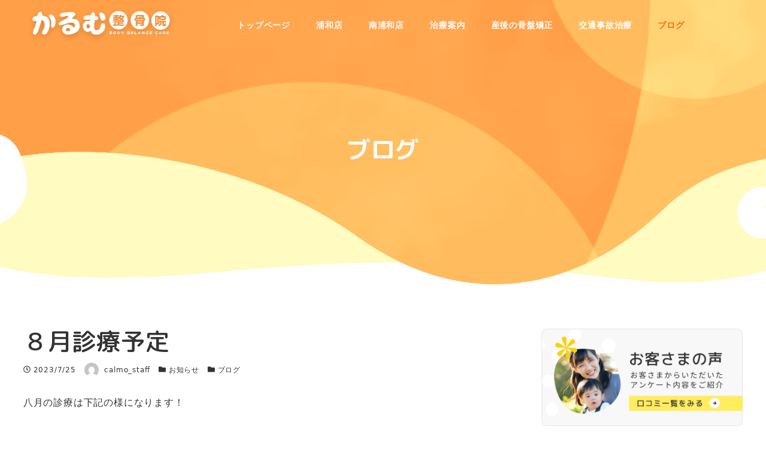

--- FILE ---
content_type: text/html; charset=UTF-8
request_url: https://calmoseikotsuin.com/blog/1147
body_size: 20973
content:
<!DOCTYPE html>
<html lang="ja" data-sticky-footer="true" data-scrolled="false">

<head>
			<meta charset="UTF-8">
		<meta name="viewport" content="width=device-width, initial-scale=1, minimum-scale=1, viewport-fit=cover">
		<title>８月診療予定 &#8211; 【浦和区のママに人気のかるむ整骨院】交通事故専門院</title>

	  <meta name='robots' content='max-image-preview:large' />
		<meta property="og:title" content="８月診療予定">
		<meta property="og:type" content="article">
		<meta property="og:url" content="https://calmoseikotsuin.com/blog/1147">
		<meta property="og:image" content="">
		<meta property="og:site_name" content="【浦和区のママに人気のかるむ整骨院】交通事故専門院">
		<meta property="og:description" content="八月の診療は下記の様になります！ 11日(金)　午前診療 12日(土)～14日(月)　休診 15日(火)　浦和&hellip;">
		<meta property="og:locale" content="ja_JP">
				<link rel="alternate" type="application/rss+xml" title="【浦和区のママに人気のかるむ整骨院】交通事故専門院 &raquo; フィード" href="https://calmoseikotsuin.com/feed" />
<link rel="alternate" type="application/rss+xml" title="【浦和区のママに人気のかるむ整骨院】交通事故専門院 &raquo; コメントフィード" href="https://calmoseikotsuin.com/comments/feed" />
		<link rel="profile" href="http://gmpg.org/xfn/11">
				<link rel="alternate" title="oEmbed (JSON)" type="application/json+oembed" href="https://calmoseikotsuin.com/wp-json/oembed/1.0/embed?url=https%3A%2F%2Fcalmoseikotsuin.com%2Fblog%2F1147" />
<link rel="alternate" title="oEmbed (XML)" type="text/xml+oembed" href="https://calmoseikotsuin.com/wp-json/oembed/1.0/embed?url=https%3A%2F%2Fcalmoseikotsuin.com%2Fblog%2F1147&#038;format=xml" />
<style id="snow-monkey-custom-logo-size">
.c-site-branding .custom-logo, .wpaw-site-branding__logo .custom-logo { height: 35px; width: 130px; }
@media (min-width: 64em) { .c-site-branding .custom-logo, .wpaw-site-branding__logo .custom-logo { height: 70px; width: 260px; } }
</style>
		<style id='wp-img-auto-sizes-contain-inline-css' type='text/css'>
img:is([sizes=auto i],[sizes^="auto," i]){contain-intrinsic-size:3000px 1500px}
/*# sourceURL=wp-img-auto-sizes-contain-inline-css */
</style>
<link rel='stylesheet' id='slick-carousel-css' href='https://calmoseikotsuin.com/wp/wp-content/themes/snow-monkey/vendor/inc2734/wp-awesome-widgets/src/assets/packages/slick-carousel/slick/slick.css?ver=1644371075' type='text/css' media='all' />
<link rel='stylesheet' id='slick-carousel-theme-css' href='https://calmoseikotsuin.com/wp/wp-content/themes/snow-monkey/vendor/inc2734/wp-awesome-widgets/src/assets/packages/slick-carousel/slick/slick-theme.css?ver=1644371075' type='text/css' media='all' />
<link rel='stylesheet' id='wp-awesome-widgets-css' href='https://calmoseikotsuin.com/wp/wp-content/themes/snow-monkey/vendor/inc2734/wp-awesome-widgets/src/assets/css/app.css?ver=1644371075' type='text/css' media='all' />
<link rel='stylesheet' id='wp-like-me-box-css' href='https://calmoseikotsuin.com/wp/wp-content/themes/snow-monkey/vendor/inc2734/wp-like-me-box/src/assets/css/wp-like-me-box.css?ver=1644371076' type='text/css' media='all' />
<link rel='stylesheet' id='wp-oembed-blog-card-css' href='https://calmoseikotsuin.com/wp/wp-content/themes/snow-monkey/vendor/inc2734/wp-oembed-blog-card/src/assets/css/app.css?ver=1644371076' type='text/css' media='all' />
<link rel='stylesheet' id='wp-share-buttons-css' href='https://calmoseikotsuin.com/wp/wp-content/themes/snow-monkey/vendor/inc2734/wp-share-buttons/src/assets/css/wp-share-buttons.css?ver=1644371076' type='text/css' media='all' />
<link rel='stylesheet' id='wp-pure-css-gallery-css' href='https://calmoseikotsuin.com/wp/wp-content/themes/snow-monkey/vendor/inc2734/wp-pure-css-gallery/src/assets/css/wp-pure-css-gallery.css?ver=1644371076' type='text/css' media='all' />
<style id='wp-block-library-inline-css' type='text/css'>
:root{--wp-block-synced-color:#7a00df;--wp-block-synced-color--rgb:122,0,223;--wp-bound-block-color:var(--wp-block-synced-color);--wp-editor-canvas-background:#ddd;--wp-admin-theme-color:#007cba;--wp-admin-theme-color--rgb:0,124,186;--wp-admin-theme-color-darker-10:#006ba1;--wp-admin-theme-color-darker-10--rgb:0,107,160.5;--wp-admin-theme-color-darker-20:#005a87;--wp-admin-theme-color-darker-20--rgb:0,90,135;--wp-admin-border-width-focus:2px}@media (min-resolution:192dpi){:root{--wp-admin-border-width-focus:1.5px}}.wp-element-button{cursor:pointer}:root .has-very-light-gray-background-color{background-color:#eee}:root .has-very-dark-gray-background-color{background-color:#313131}:root .has-very-light-gray-color{color:#eee}:root .has-very-dark-gray-color{color:#313131}:root .has-vivid-green-cyan-to-vivid-cyan-blue-gradient-background{background:linear-gradient(135deg,#00d084,#0693e3)}:root .has-purple-crush-gradient-background{background:linear-gradient(135deg,#34e2e4,#4721fb 50%,#ab1dfe)}:root .has-hazy-dawn-gradient-background{background:linear-gradient(135deg,#faaca8,#dad0ec)}:root .has-subdued-olive-gradient-background{background:linear-gradient(135deg,#fafae1,#67a671)}:root .has-atomic-cream-gradient-background{background:linear-gradient(135deg,#fdd79a,#004a59)}:root .has-nightshade-gradient-background{background:linear-gradient(135deg,#330968,#31cdcf)}:root .has-midnight-gradient-background{background:linear-gradient(135deg,#020381,#2874fc)}:root{--wp--preset--font-size--normal:16px;--wp--preset--font-size--huge:42px}.has-regular-font-size{font-size:1em}.has-larger-font-size{font-size:2.625em}.has-normal-font-size{font-size:var(--wp--preset--font-size--normal)}.has-huge-font-size{font-size:var(--wp--preset--font-size--huge)}.has-text-align-center{text-align:center}.has-text-align-left{text-align:left}.has-text-align-right{text-align:right}.has-fit-text{white-space:nowrap!important}#end-resizable-editor-section{display:none}.aligncenter{clear:both}.items-justified-left{justify-content:flex-start}.items-justified-center{justify-content:center}.items-justified-right{justify-content:flex-end}.items-justified-space-between{justify-content:space-between}.screen-reader-text{border:0;clip-path:inset(50%);height:1px;margin:-1px;overflow:hidden;padding:0;position:absolute;width:1px;word-wrap:normal!important}.screen-reader-text:focus{background-color:#ddd;clip-path:none;color:#444;display:block;font-size:1em;height:auto;left:5px;line-height:normal;padding:15px 23px 14px;text-decoration:none;top:5px;width:auto;z-index:100000}html :where(.has-border-color){border-style:solid}html :where([style*=border-top-color]){border-top-style:solid}html :where([style*=border-right-color]){border-right-style:solid}html :where([style*=border-bottom-color]){border-bottom-style:solid}html :where([style*=border-left-color]){border-left-style:solid}html :where([style*=border-width]){border-style:solid}html :where([style*=border-top-width]){border-top-style:solid}html :where([style*=border-right-width]){border-right-style:solid}html :where([style*=border-bottom-width]){border-bottom-style:solid}html :where([style*=border-left-width]){border-left-style:solid}html :where(img[class*=wp-image-]){height:auto;max-width:100%}:where(figure){margin:0 0 1em}html :where(.is-position-sticky){--wp-admin--admin-bar--position-offset:var(--wp-admin--admin-bar--height,0px)}@media screen and (max-width:600px){html :where(.is-position-sticky){--wp-admin--admin-bar--position-offset:0px}}

/*# sourceURL=wp-block-library-inline-css */
</style><style id='wp-block-archives-inline-css' type='text/css'>
.wp-block-archives{box-sizing:border-box}.wp-block-archives-dropdown label{display:block}
/*# sourceURL=https://calmoseikotsuin.com/wp/wp-includes/blocks/archives/style.min.css */
</style>
<style id='wp-block-heading-inline-css' type='text/css'>
h1:where(.wp-block-heading).has-background,h2:where(.wp-block-heading).has-background,h3:where(.wp-block-heading).has-background,h4:where(.wp-block-heading).has-background,h5:where(.wp-block-heading).has-background,h6:where(.wp-block-heading).has-background{padding:1.25em 2.375em}h1.has-text-align-left[style*=writing-mode]:where([style*=vertical-lr]),h1.has-text-align-right[style*=writing-mode]:where([style*=vertical-rl]),h2.has-text-align-left[style*=writing-mode]:where([style*=vertical-lr]),h2.has-text-align-right[style*=writing-mode]:where([style*=vertical-rl]),h3.has-text-align-left[style*=writing-mode]:where([style*=vertical-lr]),h3.has-text-align-right[style*=writing-mode]:where([style*=vertical-rl]),h4.has-text-align-left[style*=writing-mode]:where([style*=vertical-lr]),h4.has-text-align-right[style*=writing-mode]:where([style*=vertical-rl]),h5.has-text-align-left[style*=writing-mode]:where([style*=vertical-lr]),h5.has-text-align-right[style*=writing-mode]:where([style*=vertical-rl]),h6.has-text-align-left[style*=writing-mode]:where([style*=vertical-lr]),h6.has-text-align-right[style*=writing-mode]:where([style*=vertical-rl]){rotate:180deg}
/*# sourceURL=https://calmoseikotsuin.com/wp/wp-includes/blocks/heading/style.min.css */
</style>
<style id='wp-block-image-inline-css' type='text/css'>
.wp-block-image>a,.wp-block-image>figure>a{display:inline-block}.wp-block-image img{box-sizing:border-box;height:auto;max-width:100%;vertical-align:bottom}@media not (prefers-reduced-motion){.wp-block-image img.hide{visibility:hidden}.wp-block-image img.show{animation:show-content-image .4s}}.wp-block-image[style*=border-radius] img,.wp-block-image[style*=border-radius]>a{border-radius:inherit}.wp-block-image.has-custom-border img{box-sizing:border-box}.wp-block-image.aligncenter{text-align:center}.wp-block-image.alignfull>a,.wp-block-image.alignwide>a{width:100%}.wp-block-image.alignfull img,.wp-block-image.alignwide img{height:auto;width:100%}.wp-block-image .aligncenter,.wp-block-image .alignleft,.wp-block-image .alignright,.wp-block-image.aligncenter,.wp-block-image.alignleft,.wp-block-image.alignright{display:table}.wp-block-image .aligncenter>figcaption,.wp-block-image .alignleft>figcaption,.wp-block-image .alignright>figcaption,.wp-block-image.aligncenter>figcaption,.wp-block-image.alignleft>figcaption,.wp-block-image.alignright>figcaption{caption-side:bottom;display:table-caption}.wp-block-image .alignleft{float:left;margin:.5em 1em .5em 0}.wp-block-image .alignright{float:right;margin:.5em 0 .5em 1em}.wp-block-image .aligncenter{margin-left:auto;margin-right:auto}.wp-block-image :where(figcaption){margin-bottom:1em;margin-top:.5em}.wp-block-image.is-style-circle-mask img{border-radius:9999px}@supports ((-webkit-mask-image:none) or (mask-image:none)) or (-webkit-mask-image:none){.wp-block-image.is-style-circle-mask img{border-radius:0;-webkit-mask-image:url('data:image/svg+xml;utf8,<svg viewBox="0 0 100 100" xmlns="http://www.w3.org/2000/svg"><circle cx="50" cy="50" r="50"/></svg>');mask-image:url('data:image/svg+xml;utf8,<svg viewBox="0 0 100 100" xmlns="http://www.w3.org/2000/svg"><circle cx="50" cy="50" r="50"/></svg>');mask-mode:alpha;-webkit-mask-position:center;mask-position:center;-webkit-mask-repeat:no-repeat;mask-repeat:no-repeat;-webkit-mask-size:contain;mask-size:contain}}:root :where(.wp-block-image.is-style-rounded img,.wp-block-image .is-style-rounded img){border-radius:9999px}.wp-block-image figure{margin:0}.wp-lightbox-container{display:flex;flex-direction:column;position:relative}.wp-lightbox-container img{cursor:zoom-in}.wp-lightbox-container img:hover+button{opacity:1}.wp-lightbox-container button{align-items:center;backdrop-filter:blur(16px) saturate(180%);background-color:#5a5a5a40;border:none;border-radius:4px;cursor:zoom-in;display:flex;height:20px;justify-content:center;opacity:0;padding:0;position:absolute;right:16px;text-align:center;top:16px;width:20px;z-index:100}@media not (prefers-reduced-motion){.wp-lightbox-container button{transition:opacity .2s ease}}.wp-lightbox-container button:focus-visible{outline:3px auto #5a5a5a40;outline:3px auto -webkit-focus-ring-color;outline-offset:3px}.wp-lightbox-container button:hover{cursor:pointer;opacity:1}.wp-lightbox-container button:focus{opacity:1}.wp-lightbox-container button:focus,.wp-lightbox-container button:hover,.wp-lightbox-container button:not(:hover):not(:active):not(.has-background){background-color:#5a5a5a40;border:none}.wp-lightbox-overlay{box-sizing:border-box;cursor:zoom-out;height:100vh;left:0;overflow:hidden;position:fixed;top:0;visibility:hidden;width:100%;z-index:100000}.wp-lightbox-overlay .close-button{align-items:center;cursor:pointer;display:flex;justify-content:center;min-height:40px;min-width:40px;padding:0;position:absolute;right:calc(env(safe-area-inset-right) + 16px);top:calc(env(safe-area-inset-top) + 16px);z-index:5000000}.wp-lightbox-overlay .close-button:focus,.wp-lightbox-overlay .close-button:hover,.wp-lightbox-overlay .close-button:not(:hover):not(:active):not(.has-background){background:none;border:none}.wp-lightbox-overlay .lightbox-image-container{height:var(--wp--lightbox-container-height);left:50%;overflow:hidden;position:absolute;top:50%;transform:translate(-50%,-50%);transform-origin:top left;width:var(--wp--lightbox-container-width);z-index:9999999999}.wp-lightbox-overlay .wp-block-image{align-items:center;box-sizing:border-box;display:flex;height:100%;justify-content:center;margin:0;position:relative;transform-origin:0 0;width:100%;z-index:3000000}.wp-lightbox-overlay .wp-block-image img{height:var(--wp--lightbox-image-height);min-height:var(--wp--lightbox-image-height);min-width:var(--wp--lightbox-image-width);width:var(--wp--lightbox-image-width)}.wp-lightbox-overlay .wp-block-image figcaption{display:none}.wp-lightbox-overlay button{background:none;border:none}.wp-lightbox-overlay .scrim{background-color:#fff;height:100%;opacity:.9;position:absolute;width:100%;z-index:2000000}.wp-lightbox-overlay.active{visibility:visible}@media not (prefers-reduced-motion){.wp-lightbox-overlay.active{animation:turn-on-visibility .25s both}.wp-lightbox-overlay.active img{animation:turn-on-visibility .35s both}.wp-lightbox-overlay.show-closing-animation:not(.active){animation:turn-off-visibility .35s both}.wp-lightbox-overlay.show-closing-animation:not(.active) img{animation:turn-off-visibility .25s both}.wp-lightbox-overlay.zoom.active{animation:none;opacity:1;visibility:visible}.wp-lightbox-overlay.zoom.active .lightbox-image-container{animation:lightbox-zoom-in .4s}.wp-lightbox-overlay.zoom.active .lightbox-image-container img{animation:none}.wp-lightbox-overlay.zoom.active .scrim{animation:turn-on-visibility .4s forwards}.wp-lightbox-overlay.zoom.show-closing-animation:not(.active){animation:none}.wp-lightbox-overlay.zoom.show-closing-animation:not(.active) .lightbox-image-container{animation:lightbox-zoom-out .4s}.wp-lightbox-overlay.zoom.show-closing-animation:not(.active) .lightbox-image-container img{animation:none}.wp-lightbox-overlay.zoom.show-closing-animation:not(.active) .scrim{animation:turn-off-visibility .4s forwards}}@keyframes show-content-image{0%{visibility:hidden}99%{visibility:hidden}to{visibility:visible}}@keyframes turn-on-visibility{0%{opacity:0}to{opacity:1}}@keyframes turn-off-visibility{0%{opacity:1;visibility:visible}99%{opacity:0;visibility:visible}to{opacity:0;visibility:hidden}}@keyframes lightbox-zoom-in{0%{transform:translate(calc((-100vw + var(--wp--lightbox-scrollbar-width))/2 + var(--wp--lightbox-initial-left-position)),calc(-50vh + var(--wp--lightbox-initial-top-position))) scale(var(--wp--lightbox-scale))}to{transform:translate(-50%,-50%) scale(1)}}@keyframes lightbox-zoom-out{0%{transform:translate(-50%,-50%) scale(1);visibility:visible}99%{visibility:visible}to{transform:translate(calc((-100vw + var(--wp--lightbox-scrollbar-width))/2 + var(--wp--lightbox-initial-left-position)),calc(-50vh + var(--wp--lightbox-initial-top-position))) scale(var(--wp--lightbox-scale));visibility:hidden}}
/*# sourceURL=https://calmoseikotsuin.com/wp/wp-includes/blocks/image/style.min.css */
</style>
<style id='wp-block-latest-posts-inline-css' type='text/css'>
.wp-block-latest-posts{box-sizing:border-box}.wp-block-latest-posts.alignleft{margin-right:2em}.wp-block-latest-posts.alignright{margin-left:2em}.wp-block-latest-posts.wp-block-latest-posts__list{list-style:none}.wp-block-latest-posts.wp-block-latest-posts__list li{clear:both;overflow-wrap:break-word}.wp-block-latest-posts.is-grid{display:flex;flex-wrap:wrap}.wp-block-latest-posts.is-grid li{margin:0 1.25em 1.25em 0;width:100%}@media (min-width:600px){.wp-block-latest-posts.columns-2 li{width:calc(50% - .625em)}.wp-block-latest-posts.columns-2 li:nth-child(2n){margin-right:0}.wp-block-latest-posts.columns-3 li{width:calc(33.33333% - .83333em)}.wp-block-latest-posts.columns-3 li:nth-child(3n){margin-right:0}.wp-block-latest-posts.columns-4 li{width:calc(25% - .9375em)}.wp-block-latest-posts.columns-4 li:nth-child(4n){margin-right:0}.wp-block-latest-posts.columns-5 li{width:calc(20% - 1em)}.wp-block-latest-posts.columns-5 li:nth-child(5n){margin-right:0}.wp-block-latest-posts.columns-6 li{width:calc(16.66667% - 1.04167em)}.wp-block-latest-posts.columns-6 li:nth-child(6n){margin-right:0}}:root :where(.wp-block-latest-posts.is-grid){padding:0}:root :where(.wp-block-latest-posts.wp-block-latest-posts__list){padding-left:0}.wp-block-latest-posts__post-author,.wp-block-latest-posts__post-date{display:block;font-size:.8125em}.wp-block-latest-posts__post-excerpt,.wp-block-latest-posts__post-full-content{margin-bottom:1em;margin-top:.5em}.wp-block-latest-posts__featured-image a{display:inline-block}.wp-block-latest-posts__featured-image img{height:auto;max-width:100%;width:auto}.wp-block-latest-posts__featured-image.alignleft{float:left;margin-right:1em}.wp-block-latest-posts__featured-image.alignright{float:right;margin-left:1em}.wp-block-latest-posts__featured-image.aligncenter{margin-bottom:1em;text-align:center}
/*# sourceURL=https://calmoseikotsuin.com/wp/wp-includes/blocks/latest-posts/style.min.css */
</style>
<style id='wp-block-columns-inline-css' type='text/css'>
.wp-block-columns{box-sizing:border-box;display:flex;flex-wrap:wrap!important}@media (min-width:782px){.wp-block-columns{flex-wrap:nowrap!important}}.wp-block-columns{align-items:normal!important}.wp-block-columns.are-vertically-aligned-top{align-items:flex-start}.wp-block-columns.are-vertically-aligned-center{align-items:center}.wp-block-columns.are-vertically-aligned-bottom{align-items:flex-end}@media (max-width:781px){.wp-block-columns:not(.is-not-stacked-on-mobile)>.wp-block-column{flex-basis:100%!important}}@media (min-width:782px){.wp-block-columns:not(.is-not-stacked-on-mobile)>.wp-block-column{flex-basis:0;flex-grow:1}.wp-block-columns:not(.is-not-stacked-on-mobile)>.wp-block-column[style*=flex-basis]{flex-grow:0}}.wp-block-columns.is-not-stacked-on-mobile{flex-wrap:nowrap!important}.wp-block-columns.is-not-stacked-on-mobile>.wp-block-column{flex-basis:0;flex-grow:1}.wp-block-columns.is-not-stacked-on-mobile>.wp-block-column[style*=flex-basis]{flex-grow:0}:where(.wp-block-columns){margin-bottom:1.75em}:where(.wp-block-columns.has-background){padding:1.25em 2.375em}.wp-block-column{flex-grow:1;min-width:0;overflow-wrap:break-word;word-break:break-word}.wp-block-column.is-vertically-aligned-top{align-self:flex-start}.wp-block-column.is-vertically-aligned-center{align-self:center}.wp-block-column.is-vertically-aligned-bottom{align-self:flex-end}.wp-block-column.is-vertically-aligned-stretch{align-self:stretch}.wp-block-column.is-vertically-aligned-bottom,.wp-block-column.is-vertically-aligned-center,.wp-block-column.is-vertically-aligned-top{width:100%}
/*# sourceURL=https://calmoseikotsuin.com/wp/wp-includes/blocks/columns/style.min.css */
</style>
<style id='wp-block-group-inline-css' type='text/css'>
.wp-block-group{box-sizing:border-box}:where(.wp-block-group.wp-block-group-is-layout-constrained){position:relative}
/*# sourceURL=https://calmoseikotsuin.com/wp/wp-includes/blocks/group/style.min.css */
</style>
<style id='wp-block-paragraph-inline-css' type='text/css'>
.is-small-text{font-size:.875em}.is-regular-text{font-size:1em}.is-large-text{font-size:2.25em}.is-larger-text{font-size:3em}.has-drop-cap:not(:focus):first-letter{float:left;font-size:8.4em;font-style:normal;font-weight:100;line-height:.68;margin:.05em .1em 0 0;text-transform:uppercase}body.rtl .has-drop-cap:not(:focus):first-letter{float:none;margin-left:.1em}p.has-drop-cap.has-background{overflow:hidden}:root :where(p.has-background){padding:1.25em 2.375em}:where(p.has-text-color:not(.has-link-color)) a{color:inherit}p.has-text-align-left[style*="writing-mode:vertical-lr"],p.has-text-align-right[style*="writing-mode:vertical-rl"]{rotate:180deg}
/*# sourceURL=https://calmoseikotsuin.com/wp/wp-includes/blocks/paragraph/style.min.css */
</style>
<style id='wp-block-social-links-inline-css' type='text/css'>
.wp-block-social-links{background:none;box-sizing:border-box;margin-left:0;padding-left:0;padding-right:0;text-indent:0}.wp-block-social-links .wp-social-link a,.wp-block-social-links .wp-social-link a:hover{border-bottom:0;box-shadow:none;text-decoration:none}.wp-block-social-links .wp-social-link svg{height:1em;width:1em}.wp-block-social-links .wp-social-link span:not(.screen-reader-text){font-size:.65em;margin-left:.5em;margin-right:.5em}.wp-block-social-links.has-small-icon-size{font-size:16px}.wp-block-social-links,.wp-block-social-links.has-normal-icon-size{font-size:24px}.wp-block-social-links.has-large-icon-size{font-size:36px}.wp-block-social-links.has-huge-icon-size{font-size:48px}.wp-block-social-links.aligncenter{display:flex;justify-content:center}.wp-block-social-links.alignright{justify-content:flex-end}.wp-block-social-link{border-radius:9999px;display:block}@media not (prefers-reduced-motion){.wp-block-social-link{transition:transform .1s ease}}.wp-block-social-link{height:auto}.wp-block-social-link a{align-items:center;display:flex;line-height:0}.wp-block-social-link:hover{transform:scale(1.1)}.wp-block-social-links .wp-block-social-link.wp-social-link{display:inline-block;margin:0;padding:0}.wp-block-social-links .wp-block-social-link.wp-social-link .wp-block-social-link-anchor,.wp-block-social-links .wp-block-social-link.wp-social-link .wp-block-social-link-anchor svg,.wp-block-social-links .wp-block-social-link.wp-social-link .wp-block-social-link-anchor:active,.wp-block-social-links .wp-block-social-link.wp-social-link .wp-block-social-link-anchor:hover,.wp-block-social-links .wp-block-social-link.wp-social-link .wp-block-social-link-anchor:visited{color:currentColor;fill:currentColor}:where(.wp-block-social-links:not(.is-style-logos-only)) .wp-social-link{background-color:#f0f0f0;color:#444}:where(.wp-block-social-links:not(.is-style-logos-only)) .wp-social-link-amazon{background-color:#f90;color:#fff}:where(.wp-block-social-links:not(.is-style-logos-only)) .wp-social-link-bandcamp{background-color:#1ea0c3;color:#fff}:where(.wp-block-social-links:not(.is-style-logos-only)) .wp-social-link-behance{background-color:#0757fe;color:#fff}:where(.wp-block-social-links:not(.is-style-logos-only)) .wp-social-link-bluesky{background-color:#0a7aff;color:#fff}:where(.wp-block-social-links:not(.is-style-logos-only)) .wp-social-link-codepen{background-color:#1e1f26;color:#fff}:where(.wp-block-social-links:not(.is-style-logos-only)) .wp-social-link-deviantart{background-color:#02e49b;color:#fff}:where(.wp-block-social-links:not(.is-style-logos-only)) .wp-social-link-discord{background-color:#5865f2;color:#fff}:where(.wp-block-social-links:not(.is-style-logos-only)) .wp-social-link-dribbble{background-color:#e94c89;color:#fff}:where(.wp-block-social-links:not(.is-style-logos-only)) .wp-social-link-dropbox{background-color:#4280ff;color:#fff}:where(.wp-block-social-links:not(.is-style-logos-only)) .wp-social-link-etsy{background-color:#f45800;color:#fff}:where(.wp-block-social-links:not(.is-style-logos-only)) .wp-social-link-facebook{background-color:#0866ff;color:#fff}:where(.wp-block-social-links:not(.is-style-logos-only)) .wp-social-link-fivehundredpx{background-color:#000;color:#fff}:where(.wp-block-social-links:not(.is-style-logos-only)) .wp-social-link-flickr{background-color:#0461dd;color:#fff}:where(.wp-block-social-links:not(.is-style-logos-only)) .wp-social-link-foursquare{background-color:#e65678;color:#fff}:where(.wp-block-social-links:not(.is-style-logos-only)) .wp-social-link-github{background-color:#24292d;color:#fff}:where(.wp-block-social-links:not(.is-style-logos-only)) .wp-social-link-goodreads{background-color:#eceadd;color:#382110}:where(.wp-block-social-links:not(.is-style-logos-only)) .wp-social-link-google{background-color:#ea4434;color:#fff}:where(.wp-block-social-links:not(.is-style-logos-only)) .wp-social-link-gravatar{background-color:#1d4fc4;color:#fff}:where(.wp-block-social-links:not(.is-style-logos-only)) .wp-social-link-instagram{background-color:#f00075;color:#fff}:where(.wp-block-social-links:not(.is-style-logos-only)) .wp-social-link-lastfm{background-color:#e21b24;color:#fff}:where(.wp-block-social-links:not(.is-style-logos-only)) .wp-social-link-linkedin{background-color:#0d66c2;color:#fff}:where(.wp-block-social-links:not(.is-style-logos-only)) .wp-social-link-mastodon{background-color:#3288d4;color:#fff}:where(.wp-block-social-links:not(.is-style-logos-only)) .wp-social-link-medium{background-color:#000;color:#fff}:where(.wp-block-social-links:not(.is-style-logos-only)) .wp-social-link-meetup{background-color:#f6405f;color:#fff}:where(.wp-block-social-links:not(.is-style-logos-only)) .wp-social-link-patreon{background-color:#000;color:#fff}:where(.wp-block-social-links:not(.is-style-logos-only)) .wp-social-link-pinterest{background-color:#e60122;color:#fff}:where(.wp-block-social-links:not(.is-style-logos-only)) .wp-social-link-pocket{background-color:#ef4155;color:#fff}:where(.wp-block-social-links:not(.is-style-logos-only)) .wp-social-link-reddit{background-color:#ff4500;color:#fff}:where(.wp-block-social-links:not(.is-style-logos-only)) .wp-social-link-skype{background-color:#0478d7;color:#fff}:where(.wp-block-social-links:not(.is-style-logos-only)) .wp-social-link-snapchat{background-color:#fefc00;color:#fff;stroke:#000}:where(.wp-block-social-links:not(.is-style-logos-only)) .wp-social-link-soundcloud{background-color:#ff5600;color:#fff}:where(.wp-block-social-links:not(.is-style-logos-only)) .wp-social-link-spotify{background-color:#1bd760;color:#fff}:where(.wp-block-social-links:not(.is-style-logos-only)) .wp-social-link-telegram{background-color:#2aabee;color:#fff}:where(.wp-block-social-links:not(.is-style-logos-only)) .wp-social-link-threads{background-color:#000;color:#fff}:where(.wp-block-social-links:not(.is-style-logos-only)) .wp-social-link-tiktok{background-color:#000;color:#fff}:where(.wp-block-social-links:not(.is-style-logos-only)) .wp-social-link-tumblr{background-color:#011835;color:#fff}:where(.wp-block-social-links:not(.is-style-logos-only)) .wp-social-link-twitch{background-color:#6440a4;color:#fff}:where(.wp-block-social-links:not(.is-style-logos-only)) .wp-social-link-twitter{background-color:#1da1f2;color:#fff}:where(.wp-block-social-links:not(.is-style-logos-only)) .wp-social-link-vimeo{background-color:#1eb7ea;color:#fff}:where(.wp-block-social-links:not(.is-style-logos-only)) .wp-social-link-vk{background-color:#4680c2;color:#fff}:where(.wp-block-social-links:not(.is-style-logos-only)) .wp-social-link-wordpress{background-color:#3499cd;color:#fff}:where(.wp-block-social-links:not(.is-style-logos-only)) .wp-social-link-whatsapp{background-color:#25d366;color:#fff}:where(.wp-block-social-links:not(.is-style-logos-only)) .wp-social-link-x{background-color:#000;color:#fff}:where(.wp-block-social-links:not(.is-style-logos-only)) .wp-social-link-yelp{background-color:#d32422;color:#fff}:where(.wp-block-social-links:not(.is-style-logos-only)) .wp-social-link-youtube{background-color:red;color:#fff}:where(.wp-block-social-links.is-style-logos-only) .wp-social-link{background:none}:where(.wp-block-social-links.is-style-logos-only) .wp-social-link svg{height:1.25em;width:1.25em}:where(.wp-block-social-links.is-style-logos-only) .wp-social-link-amazon{color:#f90}:where(.wp-block-social-links.is-style-logos-only) .wp-social-link-bandcamp{color:#1ea0c3}:where(.wp-block-social-links.is-style-logos-only) .wp-social-link-behance{color:#0757fe}:where(.wp-block-social-links.is-style-logos-only) .wp-social-link-bluesky{color:#0a7aff}:where(.wp-block-social-links.is-style-logos-only) .wp-social-link-codepen{color:#1e1f26}:where(.wp-block-social-links.is-style-logos-only) .wp-social-link-deviantart{color:#02e49b}:where(.wp-block-social-links.is-style-logos-only) .wp-social-link-discord{color:#5865f2}:where(.wp-block-social-links.is-style-logos-only) .wp-social-link-dribbble{color:#e94c89}:where(.wp-block-social-links.is-style-logos-only) .wp-social-link-dropbox{color:#4280ff}:where(.wp-block-social-links.is-style-logos-only) .wp-social-link-etsy{color:#f45800}:where(.wp-block-social-links.is-style-logos-only) .wp-social-link-facebook{color:#0866ff}:where(.wp-block-social-links.is-style-logos-only) .wp-social-link-fivehundredpx{color:#000}:where(.wp-block-social-links.is-style-logos-only) .wp-social-link-flickr{color:#0461dd}:where(.wp-block-social-links.is-style-logos-only) .wp-social-link-foursquare{color:#e65678}:where(.wp-block-social-links.is-style-logos-only) .wp-social-link-github{color:#24292d}:where(.wp-block-social-links.is-style-logos-only) .wp-social-link-goodreads{color:#382110}:where(.wp-block-social-links.is-style-logos-only) .wp-social-link-google{color:#ea4434}:where(.wp-block-social-links.is-style-logos-only) .wp-social-link-gravatar{color:#1d4fc4}:where(.wp-block-social-links.is-style-logos-only) .wp-social-link-instagram{color:#f00075}:where(.wp-block-social-links.is-style-logos-only) .wp-social-link-lastfm{color:#e21b24}:where(.wp-block-social-links.is-style-logos-only) .wp-social-link-linkedin{color:#0d66c2}:where(.wp-block-social-links.is-style-logos-only) .wp-social-link-mastodon{color:#3288d4}:where(.wp-block-social-links.is-style-logos-only) .wp-social-link-medium{color:#000}:where(.wp-block-social-links.is-style-logos-only) .wp-social-link-meetup{color:#f6405f}:where(.wp-block-social-links.is-style-logos-only) .wp-social-link-patreon{color:#000}:where(.wp-block-social-links.is-style-logos-only) .wp-social-link-pinterest{color:#e60122}:where(.wp-block-social-links.is-style-logos-only) .wp-social-link-pocket{color:#ef4155}:where(.wp-block-social-links.is-style-logos-only) .wp-social-link-reddit{color:#ff4500}:where(.wp-block-social-links.is-style-logos-only) .wp-social-link-skype{color:#0478d7}:where(.wp-block-social-links.is-style-logos-only) .wp-social-link-snapchat{color:#fff;stroke:#000}:where(.wp-block-social-links.is-style-logos-only) .wp-social-link-soundcloud{color:#ff5600}:where(.wp-block-social-links.is-style-logos-only) .wp-social-link-spotify{color:#1bd760}:where(.wp-block-social-links.is-style-logos-only) .wp-social-link-telegram{color:#2aabee}:where(.wp-block-social-links.is-style-logos-only) .wp-social-link-threads{color:#000}:where(.wp-block-social-links.is-style-logos-only) .wp-social-link-tiktok{color:#000}:where(.wp-block-social-links.is-style-logos-only) .wp-social-link-tumblr{color:#011835}:where(.wp-block-social-links.is-style-logos-only) .wp-social-link-twitch{color:#6440a4}:where(.wp-block-social-links.is-style-logos-only) .wp-social-link-twitter{color:#1da1f2}:where(.wp-block-social-links.is-style-logos-only) .wp-social-link-vimeo{color:#1eb7ea}:where(.wp-block-social-links.is-style-logos-only) .wp-social-link-vk{color:#4680c2}:where(.wp-block-social-links.is-style-logos-only) .wp-social-link-whatsapp{color:#25d366}:where(.wp-block-social-links.is-style-logos-only) .wp-social-link-wordpress{color:#3499cd}:where(.wp-block-social-links.is-style-logos-only) .wp-social-link-x{color:#000}:where(.wp-block-social-links.is-style-logos-only) .wp-social-link-yelp{color:#d32422}:where(.wp-block-social-links.is-style-logos-only) .wp-social-link-youtube{color:red}.wp-block-social-links.is-style-pill-shape .wp-social-link{width:auto}:root :where(.wp-block-social-links .wp-social-link a){padding:.25em}:root :where(.wp-block-social-links.is-style-logos-only .wp-social-link a){padding:0}:root :where(.wp-block-social-links.is-style-pill-shape .wp-social-link a){padding-left:.6666666667em;padding-right:.6666666667em}.wp-block-social-links:not(.has-icon-color):not(.has-icon-background-color) .wp-social-link-snapchat .wp-block-social-link-label{color:#000}
/*# sourceURL=https://calmoseikotsuin.com/wp/wp-includes/blocks/social-links/style.min.css */
</style>
<style id='snow-monkey-blocks-btn-style-inline-css' type='text/css'>
.smb-btn:not(:root){color:var(--smb-btn--color);text-decoration:none}.smb-btn{--smb-btn--background-color:var(--wp--preset--color--black);--smb-btn--background-image:initial;--smb-btn--border:none;--smb-btn--border-radius:var(--_global--border-radius);--smb-btn--color:var(--wp--preset--color--white);--smb-btn--padding:var(--_padding-1);--smb-btn--padding-vertical:calc(var(--smb-btn--padding)*0.5);--smb-btn--padding-horizontal:var(--smb-btn--padding);--smb-btn--style--ghost--border-color:var(--smb-btn--background-color,currentColor);--smb-btn--style--ghost--color:currentColor;--smb-btn--style--text--color:currentColor;background-color:var(--smb-btn--background-color);background-image:var(--smb-btn--background-image);border:var(--smb-btn--border);border-radius:var(--smb-btn--border-radius);cursor:pointer;display:inline-flex;justify-content:center;margin:0;max-width:100%;padding:var(--smb-btn--padding-vertical) var(--smb-btn--padding-horizontal);white-space:nowrap;--_transition-duration:var(--_global--transition-duration);--_transition-function-timing:var(--_global--transition-function-timing);--_transition-delay:var(--_global--transition-delay);transition:all var(--_transition-duration) var(--_transition-function-timing) var(--_transition-delay)}.smb-btn:focus-visible{filter:brightness(90%)}.smb-btn__label{color:currentColor;white-space:inherit!important}.smb-btn--little-wider{--smb-btn--padding-horizontal:var(--_padding2)}.smb-btn--wider{--smb-btn--padding-horizontal:var(--_padding3)}.smb-btn--full,.smb-btn--more-wider{width:100%}.smb-btn--wrap{white-space:normal}.smb-btn-wrapper.is-style-ghost .smb-btn{--smb-btn--color:var(--smb-btn--style--ghost--color);background-color:#0000;border:1px solid var(--smb-btn--style--ghost--border-color)}.smb-btn-wrapper.is-style-ghost .smb-btn[style*="background-color:"]{background-color:#0000!important}.smb-btn-wrapper.is-style-text .smb-btn{--smb-btn--background-color:#0000;--smb-btn--color:var(--smb-btn--style--text--color);border:none}.aligncenter .smb-btn-wrapper,.smb-btn-wrapper.aligncenter{text-align:center}@media(min-width:640px){.smb-btn--more-wider{--smb-btn--padding-horizontal:var(--_padding4);display:inline-block;width:auto}}@media(any-hover:hover){.smb-btn:hover{filter:brightness(90%)}}

/*# sourceURL=https://calmoseikotsuin.com/wp/wp-content/plugins/snow-monkey-blocks/dist/blocks/btn/style-index.css */
</style>
<style id='snow-monkey-blocks-buttons-style-inline-css' type='text/css'>
.smb-buttons{--smb-buttons--gap:var(--_margin1);display:flex;flex-wrap:wrap;gap:var(--smb-buttons--gap)}.smb-buttons.has-text-align-left,.smb-buttons.is-content-justification-left{justify-content:flex-start}.smb-buttons.has-text-align-center,.smb-buttons.is-content-justification-center{justify-content:center}.smb-buttons.has-text-align-right,.smb-buttons.is-content-justification-right{justify-content:flex-end}.smb-buttons.is-content-justification-space-between{justify-content:space-between}.smb-buttons>.smb-btn-wrapper{flex:0 1 auto;margin:0}.smb-buttons>.smb-btn-wrapper--full{flex:1 1 auto}@media not all and (min-width:640px){.smb-buttons>.smb-btn-wrapper--more-wider{flex:1 1 auto}}

/*# sourceURL=https://calmoseikotsuin.com/wp/wp-content/plugins/snow-monkey-blocks/dist/blocks/buttons/style-index.css */
</style>
<style id='global-styles-inline-css' type='text/css'>
:root{--wp--preset--aspect-ratio--square: 1;--wp--preset--aspect-ratio--4-3: 4/3;--wp--preset--aspect-ratio--3-4: 3/4;--wp--preset--aspect-ratio--3-2: 3/2;--wp--preset--aspect-ratio--2-3: 2/3;--wp--preset--aspect-ratio--16-9: 16/9;--wp--preset--aspect-ratio--9-16: 9/16;--wp--preset--color--black: #000000;--wp--preset--color--cyan-bluish-gray: #abb8c3;--wp--preset--color--white: #ffffff;--wp--preset--color--pale-pink: #f78da7;--wp--preset--color--vivid-red: #cf2e2e;--wp--preset--color--luminous-vivid-orange: #ff6900;--wp--preset--color--luminous-vivid-amber: #fcb900;--wp--preset--color--light-green-cyan: #7bdcb5;--wp--preset--color--vivid-green-cyan: #00d084;--wp--preset--color--pale-cyan-blue: #8ed1fc;--wp--preset--color--vivid-cyan-blue: #0693e3;--wp--preset--color--vivid-purple: #9b51e0;--wp--preset--color--text-color: #333;--wp--preset--color--dark-gray: #999;--wp--preset--color--gray: #ccc;--wp--preset--color--very-light-gray: #eee;--wp--preset--color--lightest-grey: #f7f7f7;--wp--preset--color--accent-color: #fa6700;--wp--preset--color--sub-accent-color: #fffbc1;--wp--preset--gradient--vivid-cyan-blue-to-vivid-purple: linear-gradient(135deg,rgb(6,147,227) 0%,rgb(155,81,224) 100%);--wp--preset--gradient--light-green-cyan-to-vivid-green-cyan: linear-gradient(135deg,rgb(122,220,180) 0%,rgb(0,208,130) 100%);--wp--preset--gradient--luminous-vivid-amber-to-luminous-vivid-orange: linear-gradient(135deg,rgb(252,185,0) 0%,rgb(255,105,0) 100%);--wp--preset--gradient--luminous-vivid-orange-to-vivid-red: linear-gradient(135deg,rgb(255,105,0) 0%,rgb(207,46,46) 100%);--wp--preset--gradient--very-light-gray-to-cyan-bluish-gray: linear-gradient(135deg,rgb(238,238,238) 0%,rgb(169,184,195) 100%);--wp--preset--gradient--cool-to-warm-spectrum: linear-gradient(135deg,rgb(74,234,220) 0%,rgb(151,120,209) 20%,rgb(207,42,186) 40%,rgb(238,44,130) 60%,rgb(251,105,98) 80%,rgb(254,248,76) 100%);--wp--preset--gradient--blush-light-purple: linear-gradient(135deg,rgb(255,206,236) 0%,rgb(152,150,240) 100%);--wp--preset--gradient--blush-bordeaux: linear-gradient(135deg,rgb(254,205,165) 0%,rgb(254,45,45) 50%,rgb(107,0,62) 100%);--wp--preset--gradient--luminous-dusk: linear-gradient(135deg,rgb(255,203,112) 0%,rgb(199,81,192) 50%,rgb(65,88,208) 100%);--wp--preset--gradient--pale-ocean: linear-gradient(135deg,rgb(255,245,203) 0%,rgb(182,227,212) 50%,rgb(51,167,181) 100%);--wp--preset--gradient--electric-grass: linear-gradient(135deg,rgb(202,248,128) 0%,rgb(113,206,126) 100%);--wp--preset--gradient--midnight: linear-gradient(135deg,rgb(2,3,129) 0%,rgb(40,116,252) 100%);--wp--preset--font-size--small: 13px;--wp--preset--font-size--medium: 20px;--wp--preset--font-size--large: 36px;--wp--preset--font-size--x-large: 42px;--wp--preset--font-size--sm-small: 14px;--wp--preset--font-size--sm-normal: 16px;--wp--preset--font-size--sm-medium: 20px;--wp--preset--font-size--sm-large: 28px;--wp--preset--font-size--sm-xlarge: 44px;--wp--preset--font-size--sm-xxlarge: 76px;--wp--preset--font-size--sm-xxxlarge: 140px;--wp--preset--spacing--20: 0.44rem;--wp--preset--spacing--30: 0.67rem;--wp--preset--spacing--40: 1rem;--wp--preset--spacing--50: 1.5rem;--wp--preset--spacing--60: 2.25rem;--wp--preset--spacing--70: 3.38rem;--wp--preset--spacing--80: 5.06rem;--wp--preset--shadow--natural: 6px 6px 9px rgba(0, 0, 0, 0.2);--wp--preset--shadow--deep: 12px 12px 50px rgba(0, 0, 0, 0.4);--wp--preset--shadow--sharp: 6px 6px 0px rgba(0, 0, 0, 0.2);--wp--preset--shadow--outlined: 6px 6px 0px -3px rgb(255, 255, 255), 6px 6px rgb(0, 0, 0);--wp--preset--shadow--crisp: 6px 6px 0px rgb(0, 0, 0);}:root { --wp--style--global--content-size: var(--wp-block-width);--wp--style--global--wide-size: calc(var(--wp-block-width) + 240px); }:where(body) { margin: 0; }.wp-site-blocks > .alignleft { float: left; margin-right: 2em; }.wp-site-blocks > .alignright { float: right; margin-left: 2em; }.wp-site-blocks > .aligncenter { justify-content: center; margin-left: auto; margin-right: auto; }:where(.is-layout-flex){gap: 0.5em;}:where(.is-layout-grid){gap: 0.5em;}.is-layout-flow > .alignleft{float: left;margin-inline-start: 0;margin-inline-end: 2em;}.is-layout-flow > .alignright{float: right;margin-inline-start: 2em;margin-inline-end: 0;}.is-layout-flow > .aligncenter{margin-left: auto !important;margin-right: auto !important;}.is-layout-constrained > .alignleft{float: left;margin-inline-start: 0;margin-inline-end: 2em;}.is-layout-constrained > .alignright{float: right;margin-inline-start: 2em;margin-inline-end: 0;}.is-layout-constrained > .aligncenter{margin-left: auto !important;margin-right: auto !important;}.is-layout-constrained > :where(:not(.alignleft):not(.alignright):not(.alignfull)){max-width: var(--wp--style--global--content-size);margin-left: auto !important;margin-right: auto !important;}.is-layout-constrained > .alignwide{max-width: var(--wp--style--global--wide-size);}body .is-layout-flex{display: flex;}.is-layout-flex{flex-wrap: wrap;align-items: center;}.is-layout-flex > :is(*, div){margin: 0;}body .is-layout-grid{display: grid;}.is-layout-grid > :is(*, div){margin: 0;}body{padding-top: 0px;padding-right: 0px;padding-bottom: 0px;padding-left: 0px;}a:where(:not(.wp-element-button)){text-decoration: underline;}:root :where(.wp-element-button, .wp-block-button__link){background-color: #32373c;border-width: 0;color: #fff;font-family: inherit;font-size: inherit;font-style: inherit;font-weight: inherit;letter-spacing: inherit;line-height: inherit;padding-top: calc(0.667em + 2px);padding-right: calc(1.333em + 2px);padding-bottom: calc(0.667em + 2px);padding-left: calc(1.333em + 2px);text-decoration: none;text-transform: inherit;}.has-black-color{color: var(--wp--preset--color--black) !important;}.has-cyan-bluish-gray-color{color: var(--wp--preset--color--cyan-bluish-gray) !important;}.has-white-color{color: var(--wp--preset--color--white) !important;}.has-pale-pink-color{color: var(--wp--preset--color--pale-pink) !important;}.has-vivid-red-color{color: var(--wp--preset--color--vivid-red) !important;}.has-luminous-vivid-orange-color{color: var(--wp--preset--color--luminous-vivid-orange) !important;}.has-luminous-vivid-amber-color{color: var(--wp--preset--color--luminous-vivid-amber) !important;}.has-light-green-cyan-color{color: var(--wp--preset--color--light-green-cyan) !important;}.has-vivid-green-cyan-color{color: var(--wp--preset--color--vivid-green-cyan) !important;}.has-pale-cyan-blue-color{color: var(--wp--preset--color--pale-cyan-blue) !important;}.has-vivid-cyan-blue-color{color: var(--wp--preset--color--vivid-cyan-blue) !important;}.has-vivid-purple-color{color: var(--wp--preset--color--vivid-purple) !important;}.has-text-color-color{color: var(--wp--preset--color--text-color) !important;}.has-dark-gray-color{color: var(--wp--preset--color--dark-gray) !important;}.has-gray-color{color: var(--wp--preset--color--gray) !important;}.has-very-light-gray-color{color: var(--wp--preset--color--very-light-gray) !important;}.has-lightest-grey-color{color: var(--wp--preset--color--lightest-grey) !important;}.has-accent-color-color{color: var(--wp--preset--color--accent-color) !important;}.has-sub-accent-color-color{color: var(--wp--preset--color--sub-accent-color) !important;}.has-black-background-color{background-color: var(--wp--preset--color--black) !important;}.has-cyan-bluish-gray-background-color{background-color: var(--wp--preset--color--cyan-bluish-gray) !important;}.has-white-background-color{background-color: var(--wp--preset--color--white) !important;}.has-pale-pink-background-color{background-color: var(--wp--preset--color--pale-pink) !important;}.has-vivid-red-background-color{background-color: var(--wp--preset--color--vivid-red) !important;}.has-luminous-vivid-orange-background-color{background-color: var(--wp--preset--color--luminous-vivid-orange) !important;}.has-luminous-vivid-amber-background-color{background-color: var(--wp--preset--color--luminous-vivid-amber) !important;}.has-light-green-cyan-background-color{background-color: var(--wp--preset--color--light-green-cyan) !important;}.has-vivid-green-cyan-background-color{background-color: var(--wp--preset--color--vivid-green-cyan) !important;}.has-pale-cyan-blue-background-color{background-color: var(--wp--preset--color--pale-cyan-blue) !important;}.has-vivid-cyan-blue-background-color{background-color: var(--wp--preset--color--vivid-cyan-blue) !important;}.has-vivid-purple-background-color{background-color: var(--wp--preset--color--vivid-purple) !important;}.has-text-color-background-color{background-color: var(--wp--preset--color--text-color) !important;}.has-dark-gray-background-color{background-color: var(--wp--preset--color--dark-gray) !important;}.has-gray-background-color{background-color: var(--wp--preset--color--gray) !important;}.has-very-light-gray-background-color{background-color: var(--wp--preset--color--very-light-gray) !important;}.has-lightest-grey-background-color{background-color: var(--wp--preset--color--lightest-grey) !important;}.has-accent-color-background-color{background-color: var(--wp--preset--color--accent-color) !important;}.has-sub-accent-color-background-color{background-color: var(--wp--preset--color--sub-accent-color) !important;}.has-black-border-color{border-color: var(--wp--preset--color--black) !important;}.has-cyan-bluish-gray-border-color{border-color: var(--wp--preset--color--cyan-bluish-gray) !important;}.has-white-border-color{border-color: var(--wp--preset--color--white) !important;}.has-pale-pink-border-color{border-color: var(--wp--preset--color--pale-pink) !important;}.has-vivid-red-border-color{border-color: var(--wp--preset--color--vivid-red) !important;}.has-luminous-vivid-orange-border-color{border-color: var(--wp--preset--color--luminous-vivid-orange) !important;}.has-luminous-vivid-amber-border-color{border-color: var(--wp--preset--color--luminous-vivid-amber) !important;}.has-light-green-cyan-border-color{border-color: var(--wp--preset--color--light-green-cyan) !important;}.has-vivid-green-cyan-border-color{border-color: var(--wp--preset--color--vivid-green-cyan) !important;}.has-pale-cyan-blue-border-color{border-color: var(--wp--preset--color--pale-cyan-blue) !important;}.has-vivid-cyan-blue-border-color{border-color: var(--wp--preset--color--vivid-cyan-blue) !important;}.has-vivid-purple-border-color{border-color: var(--wp--preset--color--vivid-purple) !important;}.has-text-color-border-color{border-color: var(--wp--preset--color--text-color) !important;}.has-dark-gray-border-color{border-color: var(--wp--preset--color--dark-gray) !important;}.has-gray-border-color{border-color: var(--wp--preset--color--gray) !important;}.has-very-light-gray-border-color{border-color: var(--wp--preset--color--very-light-gray) !important;}.has-lightest-grey-border-color{border-color: var(--wp--preset--color--lightest-grey) !important;}.has-accent-color-border-color{border-color: var(--wp--preset--color--accent-color) !important;}.has-sub-accent-color-border-color{border-color: var(--wp--preset--color--sub-accent-color) !important;}.has-vivid-cyan-blue-to-vivid-purple-gradient-background{background: var(--wp--preset--gradient--vivid-cyan-blue-to-vivid-purple) !important;}.has-light-green-cyan-to-vivid-green-cyan-gradient-background{background: var(--wp--preset--gradient--light-green-cyan-to-vivid-green-cyan) !important;}.has-luminous-vivid-amber-to-luminous-vivid-orange-gradient-background{background: var(--wp--preset--gradient--luminous-vivid-amber-to-luminous-vivid-orange) !important;}.has-luminous-vivid-orange-to-vivid-red-gradient-background{background: var(--wp--preset--gradient--luminous-vivid-orange-to-vivid-red) !important;}.has-very-light-gray-to-cyan-bluish-gray-gradient-background{background: var(--wp--preset--gradient--very-light-gray-to-cyan-bluish-gray) !important;}.has-cool-to-warm-spectrum-gradient-background{background: var(--wp--preset--gradient--cool-to-warm-spectrum) !important;}.has-blush-light-purple-gradient-background{background: var(--wp--preset--gradient--blush-light-purple) !important;}.has-blush-bordeaux-gradient-background{background: var(--wp--preset--gradient--blush-bordeaux) !important;}.has-luminous-dusk-gradient-background{background: var(--wp--preset--gradient--luminous-dusk) !important;}.has-pale-ocean-gradient-background{background: var(--wp--preset--gradient--pale-ocean) !important;}.has-electric-grass-gradient-background{background: var(--wp--preset--gradient--electric-grass) !important;}.has-midnight-gradient-background{background: var(--wp--preset--gradient--midnight) !important;}.has-small-font-size{font-size: var(--wp--preset--font-size--small) !important;}.has-medium-font-size{font-size: var(--wp--preset--font-size--medium) !important;}.has-large-font-size{font-size: var(--wp--preset--font-size--large) !important;}.has-x-large-font-size{font-size: var(--wp--preset--font-size--x-large) !important;}.has-sm-small-font-size{font-size: var(--wp--preset--font-size--sm-small) !important;}.has-sm-normal-font-size{font-size: var(--wp--preset--font-size--sm-normal) !important;}.has-sm-medium-font-size{font-size: var(--wp--preset--font-size--sm-medium) !important;}.has-sm-large-font-size{font-size: var(--wp--preset--font-size--sm-large) !important;}.has-sm-xlarge-font-size{font-size: var(--wp--preset--font-size--sm-xlarge) !important;}.has-sm-xxlarge-font-size{font-size: var(--wp--preset--font-size--sm-xxlarge) !important;}.has-sm-xxxlarge-font-size{font-size: var(--wp--preset--font-size--sm-xxxlarge) !important;}
:where(.wp-block-columns.is-layout-flex){gap: 2em;}:where(.wp-block-columns.is-layout-grid){gap: 2em;}
/*# sourceURL=global-styles-inline-css */
</style>
<style id='core-block-supports-inline-css' type='text/css'>
.wp-container-core-columns-is-layout-9d6595d7{flex-wrap:nowrap;}
/*# sourceURL=core-block-supports-inline-css */
</style>

<link rel='stylesheet' id='spider-css' href='https://calmoseikotsuin.com/wp/wp-content/plugins/snow-monkey-blocks/dist/packages/spider/dist/css/spider.css?ver=1766083780' type='text/css' media='all' />
<link rel='stylesheet' id='snow-monkey-blocks-css' href='https://calmoseikotsuin.com/wp/wp-content/plugins/snow-monkey-blocks/dist/css/blocks.css?ver=1766083780' type='text/css' media='all' />
<link rel='stylesheet' id='snow-monkey-app-css' href='https://calmoseikotsuin.com/wp/wp-content/themes/snow-monkey/assets/css/app/app.css?ver=1644371075' type='text/css' media='all' />
<style id='snow-monkey-app-inline-css' type='text/css'>
:root { --_container-max-width: 1260px;--_margin-scale: 1;--_space: 1.8rem;--accent-color: #fa6700;--dark-accent-color: #943d00;--light-accent-color: #ffa261;--lighter-accent-color: #ffcba6;--lightest-accent-color: #ffd5b8;--sub-accent-color: #fffbc1;--dark-sub-accent-color: #fff45b;--light-sub-accent-color: #ffffff;--lighter-sub-accent-color: #ffffff;--lightest-sub-accent-color: #ffffff;--_half-leading: 0.4;--font-family: system-ui,-apple-system,BlinkMacSystemFont,"ヒラギノ角ゴ W3",sans-serif;--_base-font-family: var(--font-family);--line-height-sm-small: calc(16 / 14 + var(--_half-leading) * 2);--line-height-sm-normal: calc(16 / 16 + var(--_half-leading) * 2);--line-height-sm-medium: calc(16 / 20 + var(--_half-leading) * 2);--line-height-sm-large: calc(16 / 28 + var(--_half-leading) * 2);--line-height-sm-xlarge: calc(16 / 44 + var(--_half-leading) * 2);--line-height-sm-xxlarge: calc(16 / 76 + var(--_half-leading) * 2);--line-height-sm-xxxlarge: calc(16 / 140 + var(--_half-leading) * 2);--_base-font-size-px: 16px }
html { font-size: 16px;letter-spacing: 0.05rem }
input[type="email"],input[type="number"],input[type="password"],input[type="search"],input[type="tel"],input[type="text"],input[type="url"],textarea { font-size: 16px }
.p-infobar__inner { background-color: #fa6700 }
.p-infobar__content { color: #fff }
input[type="email"],input[type="number"],input[type="password"],input[type="search"],input[type="tel"],input[type="text"],input[type="url"],textarea { font-size: 16px }
:root { --_container-max-width: 1260px;--_margin-scale: 1;--_space: 1.8rem;--accent-color: #fa6700;--dark-accent-color: #943d00;--light-accent-color: #ffa261;--lighter-accent-color: #ffcba6;--lightest-accent-color: #ffd5b8;--sub-accent-color: #fffbc1;--dark-sub-accent-color: #fff45b;--light-sub-accent-color: #ffffff;--lighter-sub-accent-color: #ffffff;--lightest-sub-accent-color: #ffffff;--_half-leading: 0.4;--font-family: system-ui,-apple-system,BlinkMacSystemFont,"ヒラギノ角ゴ W3",sans-serif;--_base-font-family: var(--font-family);--line-height-sm-small: calc(16 / 14 + var(--_half-leading) * 2);--line-height-sm-normal: calc(16 / 16 + var(--_half-leading) * 2);--line-height-sm-medium: calc(16 / 20 + var(--_half-leading) * 2);--line-height-sm-large: calc(16 / 28 + var(--_half-leading) * 2);--line-height-sm-xlarge: calc(16 / 44 + var(--_half-leading) * 2);--line-height-sm-xxlarge: calc(16 / 76 + var(--_half-leading) * 2);--line-height-sm-xxxlarge: calc(16 / 140 + var(--_half-leading) * 2);--_base-font-size-px: 16px }
html { font-size: 16px;letter-spacing: 0.05rem }
.p-infobar__inner { background-color: #fa6700 }
.p-infobar__content { color: #fff }
/*# sourceURL=snow-monkey-app-inline-css */
</style>
<link rel='stylesheet' id='snow-monkey-editor-css' href='https://calmoseikotsuin.com/wp/wp-content/plugins/snow-monkey-editor/dist/css/app.css?ver=1763749873' type='text/css' media='all' />
<link rel='stylesheet' id='snow-monkey-editor@front-css' href='https://calmoseikotsuin.com/wp/wp-content/plugins/snow-monkey-editor/dist/css/front.css?ver=1763749873' type='text/css' media='all' />
<link rel='stylesheet' id='snow-monkey-snow-monkey-blocks-app-css' href='https://calmoseikotsuin.com/wp/wp-content/themes/snow-monkey/assets/css/dependency/snow-monkey-blocks/app.css?ver=1644371075' type='text/css' media='all' />
<link rel='stylesheet' id='snow-monkey-snow-monkey-blocks-theme-css' href='https://calmoseikotsuin.com/wp/wp-content/themes/snow-monkey/assets/css/dependency/snow-monkey-blocks/app-theme.css?ver=1644371075' type='text/css' media='all' />
<link rel='stylesheet' id='snow-monkey-blocks-spider-slider-style-css' href='https://calmoseikotsuin.com/wp/wp-content/plugins/snow-monkey-blocks/dist/blocks/spider-slider/style-index.css?ver=1766083780' type='text/css' media='all' />
<link rel='stylesheet' id='snow-monkey-theme-css' href='https://calmoseikotsuin.com/wp/wp-content/themes/snow-monkey/assets/css/app/app-theme.css?ver=1644371075' type='text/css' media='all' />
<link rel='stylesheet' id='tougen-custom-css' href='https://calmoseikotsuin.com/wp/wp-content/plugins/calmo-plugin/style.css?ver=1644372217' type='text/css' media='all' />
<link rel='stylesheet' id='snow-monkey-blocks-background-parallax-css' href='https://calmoseikotsuin.com/wp/wp-content/plugins/snow-monkey-blocks/dist/css/background-parallax.css?ver=1766083780' type='text/css' media='all' />
<link rel='stylesheet' id='snow-monkey-editor@view-css' href='https://calmoseikotsuin.com/wp/wp-content/plugins/snow-monkey-editor/dist/css/view.css?ver=1763749873' type='text/css' media='all' />
<link rel='stylesheet' id='wp-lightbox-2.min.css-css' href='https://calmoseikotsuin.com/wp/wp-content/plugins/wp-lightbox-2/styles/lightbox.min.css?ver=1.3.4' type='text/css' media='all' />
<link rel='stylesheet' id='snow-monkey-custom-widgets-app-css' href='https://calmoseikotsuin.com/wp/wp-content/themes/snow-monkey/assets/css/custom-widgets/app.css?ver=1644371075' type='text/css' media='all' />
<link rel='stylesheet' id='snow-monkey-custom-widgets-theme-css' href='https://calmoseikotsuin.com/wp/wp-content/themes/snow-monkey/assets/css/custom-widgets/app-theme.css?ver=1644371075' type='text/css' media='all' />
<link rel='stylesheet' id='snow-monkey-block-library-app-css' href='https://calmoseikotsuin.com/wp/wp-content/themes/snow-monkey/assets/css/block-library/app.css?ver=1644371075' type='text/css' media='all' />
<link rel='stylesheet' id='snow-monkey-block-library-theme-css' href='https://calmoseikotsuin.com/wp/wp-content/themes/snow-monkey/assets/css/block-library/app-theme.css?ver=1644371075' type='text/css' media='all' />
<script type="text/javascript" src="https://calmoseikotsuin.com/wp/wp-content/plugins/snow-monkey-editor/dist/js/app.js?ver=1763749873" id="snow-monkey-editor-js" defer="defer" data-wp-strategy="defer"></script>
<script type="text/javascript" src="https://calmoseikotsuin.com/wp/wp-includes/js/jquery/jquery.min.js?ver=3.7.1" id="jquery-core-js"></script>
<script type="text/javascript" src="https://calmoseikotsuin.com/wp/wp-includes/js/jquery/jquery-migrate.min.js?ver=3.4.1" id="jquery-migrate-js"></script>
<link rel="https://api.w.org/" href="https://calmoseikotsuin.com/wp-json/" /><link rel="alternate" title="JSON" type="application/json" href="https://calmoseikotsuin.com/wp-json/wp/v2/posts/1147" /><link rel="EditURI" type="application/rsd+xml" title="RSD" href="https://calmoseikotsuin.com/wp/xmlrpc.php?rsd" />
<meta name="generator" content="WordPress 6.9" />
<link rel="canonical" href="https://calmoseikotsuin.com/blog/1147" />
<link rel='shortlink' href='https://calmoseikotsuin.com/?p=1147' />
		<link rel="preconnect" href="https://fonts.googleapis.com">
		<link rel="preconnect" href="https://fonts.gstatic.com" crossorigin>
		<link href="https://fonts.googleapis.com/css2?family=M+PLUS+Rounded+1c:wght@400;500;700&display=swap" rel="stylesheet">
				<script type="application/ld+json">
			{"@context":"http:\/\/schema.org","@type":"BlogPosting","headline":"\uff18\u6708\u8a3a\u7642\u4e88\u5b9a","author":{"@type":"Person","name":"calmo_staff"},"publisher":{"@type":"Organization","url":"https:\/\/calmoseikotsuin.com","name":"\u3010\u6d66\u548c\u533a\u306e\u30de\u30de\u306b\u4eba\u6c17\u306e\u304b\u308b\u3080\u6574\u9aa8\u9662\u3011\u4ea4\u901a\u4e8b\u6545\u5c02\u9580\u9662","logo":{"@type":"ImageObject","url":"https:\/\/calmoseikotsuin.com\/wp\/wp-content\/uploads\/2021\/12\/logo_white.png"}},"mainEntityOfPage":{"@type":"WebPage","@id":"https:\/\/calmoseikotsuin.com\/blog\/1147"},"image":{"@type":"ImageObject","url":false},"datePublished":"2023-07-25T09:12:13+00:00","dateModified":"2023-07-25T09:12:13+00:00","description":"\u516b\u6708\u306e\u8a3a\u7642\u306f\u4e0b\u8a18\u306e\u69d8\u306b\u306a\u308a\u307e\u3059\uff01 11\u65e5(\u91d1)\u3000\u5348\u524d\u8a3a\u7642 12\u65e5(\u571f)\uff5e14\u65e5(\u6708)\u3000\u4f11\u8a3a 15\u65e5(\u706b)\u3000\u6d66\u548c&hellip;"}		</script>
							<meta name="twitter:card" content="summary">
		
						<meta name="theme-color" content="#fa6700">
		<meta name="description" content="整骨院が行う産後骨盤矯正が人気！9割はママさんだから子連れでも安心なかるむ整骨院です。トレーナー実績も多数！スポーツのケガ治療やリハビリ、コンディショニングなどお任せください！交通事故は弁護士事務所と提携。安心してご相談下さい" >
<meta name="keywords" content="浦和,南浦和,骨盤矯正,産後,整骨院,接骨院">
<link rel="icon" href="https://calmoseikotsuin.com/wp/wp-content/uploads/2021/12/cropped-favicon-32x32.png" sizes="32x32" />
<link rel="icon" href="https://calmoseikotsuin.com/wp/wp-content/uploads/2021/12/cropped-favicon-192x192.png" sizes="192x192" />
<link rel="apple-touch-icon" href="https://calmoseikotsuin.com/wp/wp-content/uploads/2021/12/cropped-favicon-180x180.png" />
<meta name="msapplication-TileImage" content="https://calmoseikotsuin.com/wp/wp-content/uploads/2021/12/cropped-favicon-270x270.png" />
</head>

<body class="wp-singular post-template-default single single-post postid-1147 single-format-standard wp-custom-logo wp-theme-snow-monkey l-body--right-sidebar l-body" id="body"
	data-has-sidebar="true"
	data-is-full-template="false"
	data-is-slim-width="true"
	data-header-layout="1row"
	>

			<div id="page-start"></div>
			
	
<nav
	id="drawer-nav"
	class="c-drawer c-drawer--fixed c-drawer--highlight-type-background-color"
	role="navigation"
	aria-hidden="true"
	aria-labelledby="hamburger-btn"
>
	<div class="c-drawer__inner">
		<div class="c-drawer__focus-point" tabindex="-1"></div>
		
		
		<ul id="menu-main-menu" class="c-drawer__menu"><li id="menu-item-11" class="menu-item menu-item-type-post_type menu-item-object-page menu-item-home menu-item-11 c-drawer__item"><a href="https://calmoseikotsuin.com/">トップページ</a></li>
<li id="menu-item-155" class="menu-item menu-item-type-post_type menu-item-object-page menu-item-155 c-drawer__item"><a href="https://calmoseikotsuin.com/urawa">浦和店</a></li>
<li id="menu-item-154" class="menu-item menu-item-type-post_type menu-item-object-page menu-item-154 c-drawer__item"><a href="https://calmoseikotsuin.com/minami-urawa">南浦和店</a></li>
<li id="menu-item-159" class="menu-item menu-item-type-post_type menu-item-object-page menu-item-159 c-drawer__item"><a href="https://calmoseikotsuin.com/medical">治療案内</a></li>
<li id="menu-item-156" class="menu-item menu-item-type-post_type menu-item-object-page menu-item-156 c-drawer__item"><a href="https://calmoseikotsuin.com/postpartum-correction">産後の骨盤矯正</a></li>
<li id="menu-item-153" class="menu-item menu-item-type-post_type menu-item-object-page menu-item-153 c-drawer__item"><a href="https://calmoseikotsuin.com/traffic-accident">交通事故治療</a></li>
<li id="menu-item-160" class="menu-item menu-item-type-post_type menu-item-object-page current_page_parent menu-item-160 c-drawer__item"><a href="https://calmoseikotsuin.com/blog">ブログ</a></li>
</ul>
		
			</div>
</nav>
<div class="c-drawer-close-zone" aria-hidden="true" aria-controls="drawer-nav"></div>

	<div class="l-container">
		
<header class="l-header l-header--1row l-header--overlay-sm l-header--overlay-lg" role="banner">
	
	<div class="l-header__content">
		
<div class="l-1row-header" data-has-global-nav="true">
	<div class="c-container">
		
		<div class="c-row c-row--margin-s c-row--lg-margin c-row--middle c-row--nowrap c-row--between">
			
			
			<div class="c-row__col c-row__col--fit">
				<div class="l-1row-header__branding">
					<div class="c-site-branding c-site-branding--has-logo">
	
		<div class="c-site-branding__title">
								<a href="https://calmoseikotsuin.com/" class="custom-logo-link" rel="home"><img width="521" height="140" src="https://calmoseikotsuin.com/wp/wp-content/uploads/2021/12/logo_white.png" class="custom-logo" alt="【浦和区のママに人気のかるむ整骨院】交通事故専門院" decoding="async" srcset="https://calmoseikotsuin.com/wp/wp-content/uploads/2021/12/logo_white.png 521w, https://calmoseikotsuin.com/wp/wp-content/uploads/2021/12/logo_white-300x81.png 300w" sizes="(max-width: 521px) 100vw, 521px" /></a>						</div>

		
	</div>
				</div>
			</div>

			
							<div class="c-row__col c-row__col--fit u-invisible-md-down">
					
<nav class="p-global-nav p-global-nav--hover-text-color p-global-nav--current-same-hover-effect" role="navigation">
	<ul id="menu-main-menu-1" class="c-navbar"><li class="menu-item menu-item-type-post_type menu-item-object-page menu-item-home menu-item-11 c-navbar__item"><a href="https://calmoseikotsuin.com/"><span>トップページ</span></a></li>
<li class="menu-item menu-item-type-post_type menu-item-object-page menu-item-155 c-navbar__item"><a href="https://calmoseikotsuin.com/urawa"><span>浦和店</span></a></li>
<li class="menu-item menu-item-type-post_type menu-item-object-page menu-item-154 c-navbar__item"><a href="https://calmoseikotsuin.com/minami-urawa"><span>南浦和店</span></a></li>
<li class="menu-item menu-item-type-post_type menu-item-object-page menu-item-159 c-navbar__item"><a href="https://calmoseikotsuin.com/medical"><span>治療案内</span></a></li>
<li class="menu-item menu-item-type-post_type menu-item-object-page menu-item-156 c-navbar__item"><a href="https://calmoseikotsuin.com/postpartum-correction"><span>産後の骨盤矯正</span></a></li>
<li class="menu-item menu-item-type-post_type menu-item-object-page menu-item-153 c-navbar__item"><a href="https://calmoseikotsuin.com/traffic-accident"><span>交通事故治療</span></a></li>
<li class="menu-item menu-item-type-post_type menu-item-object-page current_page_parent menu-item-160 c-navbar__item"><a href="https://calmoseikotsuin.com/blog"><span>ブログ</span></a></li>
</ul></nav>
				</div>
			
							<div class="c-row__col c-row__col--fit u-invisible-md-down">
					<div class="l-1row-header__content">
											</div>
				</div>
			
							<div class="c-row__col c-row__col--fit u-invisible-lg-up" >
					
<button
		class="c-hamburger-btn"
	aria-expanded="false"
	aria-controls="drawer-nav"
>
	<span class="c-hamburger-btn__bars">
		<span class="c-hamburger-btn__bar"></span>
		<span class="c-hamburger-btn__bar"></span>
		<span class="c-hamburger-btn__bar"></span>
	</span>

			<span class="c-hamburger-btn__label">
			MENU		</span>
	</button>
				</div>
					</div>
	</div>
</div>
	</div>

			<div class="l-header__drop-nav" aria-hidden="true">
			
<div class="p-drop-nav">
	<div class="c-container">
		
<nav class="p-global-nav p-global-nav--hover-text-color p-global-nav--current-same-hover-effect" role="navigation">
	<ul id="menu-main-menu-2" class="c-navbar"><li class="menu-item menu-item-type-post_type menu-item-object-page menu-item-home menu-item-11 c-navbar__item"><a href="https://calmoseikotsuin.com/"><span>トップページ</span></a></li>
<li class="menu-item menu-item-type-post_type menu-item-object-page menu-item-155 c-navbar__item"><a href="https://calmoseikotsuin.com/urawa"><span>浦和店</span></a></li>
<li class="menu-item menu-item-type-post_type menu-item-object-page menu-item-154 c-navbar__item"><a href="https://calmoseikotsuin.com/minami-urawa"><span>南浦和店</span></a></li>
<li class="menu-item menu-item-type-post_type menu-item-object-page menu-item-159 c-navbar__item"><a href="https://calmoseikotsuin.com/medical"><span>治療案内</span></a></li>
<li class="menu-item menu-item-type-post_type menu-item-object-page menu-item-156 c-navbar__item"><a href="https://calmoseikotsuin.com/postpartum-correction"><span>産後の骨盤矯正</span></a></li>
<li class="menu-item menu-item-type-post_type menu-item-object-page menu-item-153 c-navbar__item"><a href="https://calmoseikotsuin.com/traffic-accident"><span>交通事故治療</span></a></li>
<li class="menu-item menu-item-type-post_type menu-item-object-page current_page_parent menu-item-160 c-navbar__item"><a href="https://calmoseikotsuin.com/blog"><span>ブログ</span></a></li>
</ul></nav>
	</div>
</div>
		</div>
	</header>

		<div class="l-contents" role="document">
			<section class="catch-blog">ブログ</section>
			
			
			
			<div class="l-contents__body">
				<div class="l-contents__container c-container">
					
					
					<div class="l-contents__inner">
						<main class="l-contents__main" role="main">
							
							
<article class="post-1147 post type-post status-publish format-standard category-news category-blog c-entry">
	
<header class="c-entry__header">
	
	<h1 class="c-entry__title">８月診療予定</h1>

			<div class="c-entry__meta">
			
<ul class="c-meta">
		<li class="c-meta__item c-meta__item--published">
		<i class="far fa-clock" aria-hidden="true"></i>
		<span class="screen-reader-text">投稿日</span>
		<time datetime="2023-07-25T09:12:13+00:00">2023/7/25</time>
	</li>
		<li class="c-meta__item c-meta__item--author">
		<span class="screen-reader-text">著者</span>
		<img alt='' src='https://secure.gravatar.com/avatar/b43f4c5c39bc0956ecc9ee8198c8138eea14ac524eba16e977486c27a9b3a7b4?s=96&#038;d=mm&#038;r=g' srcset='https://secure.gravatar.com/avatar/b43f4c5c39bc0956ecc9ee8198c8138eea14ac524eba16e977486c27a9b3a7b4?s=192&#038;d=mm&#038;r=g 2x' class='avatar avatar-96 photo' height='96' width='96' decoding='async'/>		calmo_staff	</li>
				<li class="c-meta__item c-meta__item--categories">
			<span class="screen-reader-text">カテゴリー</span>
			<i class="fas fa-folder" aria-hidden="true"></i>
			<a href="https://calmoseikotsuin.com/blog/category/news">お知らせ</a>
		</li>
			<li class="c-meta__item c-meta__item--categories">
			<span class="screen-reader-text">カテゴリー</span>
			<i class="fas fa-folder" aria-hidden="true"></i>
			<a href="https://calmoseikotsuin.com/blog/category/blog">ブログ</a>
		</li>
		
	</ul>
		</div>
	</header>

	<div class="c-entry__body">
		
		
		
		
		

<div class="c-entry__content p-entry-content">
	
	<p>八月の診療は下記の様になります！</p>
<p>11日(金)　午前診療</p>
<p>12日(土)～14日(月)　休診</p>
<p>15日(火)　浦和店　休診／南浦和店　午前診療</p>
<p>よろしくお願いいたします！</p>
<hr />
<p>交通事故の治療は【交通事故治療専門院】<br />
かるむ整骨院へお任せ下さい！</p>
<p>ご予約、お問い合わせはお電話<br />
もしくはリンクの公式LINEからお願い致します！</p>
<p>かるむ整骨院浦和店<br />
さいたま市浦和区仲町4-7-12<br />
TEL　048-762-6351<br />
公式LINEアカウント　<a href="https://lin.ee/wjnX4Ow">https://lin.ee/wjnX4Ow</a></p>
<p>かるむ整骨院南浦和店<br />
さいたま市南区根岸2-3-7<br />
TEL　084-676-8924<br />
公式LINEアカウント   <a href="https://lin.ee/JgugrI">https://lin.ee/JgugrI</a></p>
	
	</div>


		
		
		
		
			</div>

	
<footer class="c-entry__footer">
	
	
	
<div class="c-prev-next-nav">
			<div class="c-prev-next-nav__item c-prev-next-nav__item--next">
			
							<a href="https://calmoseikotsuin.com/blog/1143" rel="prev">				<div class="c-prev-next-nav__item-figure">
									</div>
				<div class="c-prev-next-nav__item-label">
											<i class="fas fa-angle-left" aria-hidden="true"></i>
						古い投稿									</div>
				<div class="c-prev-next-nav__item-title">
					7/19(水)
				</div>
				</a>					</div>
			<div class="c-prev-next-nav__item c-prev-next-nav__item--prev">
			
							<a href="https://calmoseikotsuin.com/blog/1153" rel="next">				<div class="c-prev-next-nav__item-figure">
									</div>
				<div class="c-prev-next-nav__item-label">
											新しい投稿						<i class="fas fa-angle-right" aria-hidden="true"></i>
									</div>
				<div class="c-prev-next-nav__item-title">
					交通事故に遭われたら！どうしたらよい？
				</div>
				</a>					</div>
	</div>

	
<aside class="p-related-posts c-entry-aside">
			<h2 class="p-related-posts__title c-entry-aside__title">
			<span>
				関連記事							</span>
		</h2>
	
	
		
<ul
	class="c-entries c-entries--text2"
	data-has-infeed-ads="false"
	data-force-sm-1col="false"
>
					<li class="c-entries__item">
			
<a href="https://calmoseikotsuin.com/blog/772">
	<section class="c-entry-summary c-entry-summary--post c-entry-summary--type-post">
		
<div class="c-entry-summary__figure">
			<img width="420" height="245" src="https://calmoseikotsuin.com/wp/wp-content/uploads/2021/12/logo-footer.png" class="attachment-medium_large size-medium_large wp-post-image" alt="かるむ整骨院ロゴ" decoding="async" srcset="https://calmoseikotsuin.com/wp/wp-content/uploads/2021/12/logo-footer.png 420w, https://calmoseikotsuin.com/wp/wp-content/uploads/2021/12/logo-footer-300x175.png 300w" sizes="(max-width: 420px) 100vw, 420px" />	
	
	<span class="c-entry-summary__term c-entry-summary__term--category-7">
		お知らせ	</span>
</div>

		<div class="c-entry-summary__body">
			<header class="c-entry-summary__header">
				
<h3 class="c-entry-summary__title">
	当院は交通事故治療専門院です！【事故のケガでお困りならかるむへ！】</h3>
			</header>

			
<div class="c-entry-summary__content">
	こんにちは！かるむ整骨院です！ 整骨院では、交通事故治療が基本無料で受けられるって知ってました！？ 整形外科で検査し、整骨院でしっかり筋肉の解し治療などをしていく事が、後々症状を残さない秘訣です。 もし、ご自身やご家族、 [&hellip;]</div>

			
<div class="c-entry-summary__meta">
	<ul class="c-meta">
		<li class="c-meta__item c-meta__item--author">
			<img alt='' src='https://secure.gravatar.com/avatar/b43f4c5c39bc0956ecc9ee8198c8138eea14ac524eba16e977486c27a9b3a7b4?s=96&#038;d=mm&#038;r=g' srcset='https://secure.gravatar.com/avatar/b43f4c5c39bc0956ecc9ee8198c8138eea14ac524eba16e977486c27a9b3a7b4?s=192&#038;d=mm&#038;r=g 2x' class='avatar avatar-96 photo' height='96' width='96' decoding='async'/>calmo_staff		</li>

		<li class="c-meta__item c-meta__item--published">
			2022/12/23		</li>

					<li class="c-meta__item c-meta__item--categories">
				
	<span class="c-entry-summary__term c-entry-summary__term--category-7">
		お知らせ	</span>
			</li>
			</ul>
</div>
		</div>
	</section>
</a>
		</li>
					<li class="c-entries__item">
			
<a href="https://calmoseikotsuin.com/blog/1107">
	<section class="c-entry-summary c-entry-summary--post c-entry-summary--type-post">
		
<div class="c-entry-summary__figure">
				
	
	<span class="c-entry-summary__term c-entry-summary__term--category-7">
		お知らせ	</span>
</div>

		<div class="c-entry-summary__body">
			<header class="c-entry-summary__header">
				
<h3 class="c-entry-summary__title">
	6/13(火)</h3>
			</header>

			
<div class="c-entry-summary__content">
	今日は暑くなるみたいですね！ 湿度も高いのでしっかり水分補給してください！ 交通事故の治療は【交通事故治療専門院】 かるむ整骨院へお任せ下さい！ ご予約、お問い合わせはお電話 もしくはリンクの公式LINEからお願い致しま [&hellip;]</div>

			
<div class="c-entry-summary__meta">
	<ul class="c-meta">
		<li class="c-meta__item c-meta__item--author">
			<img alt='' src='https://secure.gravatar.com/avatar/b43f4c5c39bc0956ecc9ee8198c8138eea14ac524eba16e977486c27a9b3a7b4?s=96&#038;d=mm&#038;r=g' srcset='https://secure.gravatar.com/avatar/b43f4c5c39bc0956ecc9ee8198c8138eea14ac524eba16e977486c27a9b3a7b4?s=192&#038;d=mm&#038;r=g 2x' class='avatar avatar-96 photo' height='96' width='96' loading='lazy' decoding='async'/>calmo_staff		</li>

		<li class="c-meta__item c-meta__item--published">
			2023/6/12		</li>

					<li class="c-meta__item c-meta__item--categories">
				
	<span class="c-entry-summary__term c-entry-summary__term--category-7">
		お知らせ	</span>
			</li>
			</ul>
</div>
		</div>
	</section>
</a>
		</li>
					<li class="c-entries__item">
			
<a href="https://calmoseikotsuin.com/blog/1405">
	<section class="c-entry-summary c-entry-summary--post c-entry-summary--type-post">
		
<div class="c-entry-summary__figure">
				
	
	<span class="c-entry-summary__term c-entry-summary__term--category-7">
		お知らせ	</span>
</div>

		<div class="c-entry-summary__body">
			<header class="c-entry-summary__header">
				
<h3 class="c-entry-summary__title">
	祝！浦和店5月8日で13周年！5月限定で人気の産後整体メニューがお得に！浦和限定2400円→2000円で！</h3>
			</header>

			
<div class="c-entry-summary__content">
	こんにちは！産後の整体、産後骨盤矯正専門院かるむ整骨院です。 現在13周年企画、5月限定で、人気メニュー産後整体、産後骨盤矯正エクササイズが初回2400円が2000円！とお得に体験できます！ 産後のお悩み、沢山ありますよ [&hellip;]</div>

			
<div class="c-entry-summary__meta">
	<ul class="c-meta">
		<li class="c-meta__item c-meta__item--author">
			<img alt='' src='https://secure.gravatar.com/avatar/b43f4c5c39bc0956ecc9ee8198c8138eea14ac524eba16e977486c27a9b3a7b4?s=96&#038;d=mm&#038;r=g' srcset='https://secure.gravatar.com/avatar/b43f4c5c39bc0956ecc9ee8198c8138eea14ac524eba16e977486c27a9b3a7b4?s=192&#038;d=mm&#038;r=g 2x' class='avatar avatar-96 photo' height='96' width='96' loading='lazy' decoding='async'/>calmo_staff		</li>

		<li class="c-meta__item c-meta__item--published">
			2025/5/10		</li>

					<li class="c-meta__item c-meta__item--categories">
				
	<span class="c-entry-summary__term c-entry-summary__term--category-7">
		お知らせ	</span>
			</li>
			</ul>
</div>
		</div>
	</section>
</a>
		</li>
					<li class="c-entries__item">
			
<a href="https://calmoseikotsuin.com/blog/977">
	<section class="c-entry-summary c-entry-summary--post c-entry-summary--type-post">
		
<div class="c-entry-summary__figure">
				
	
	<span class="c-entry-summary__term c-entry-summary__term--category-7">
		お知らせ	</span>
</div>

		<div class="c-entry-summary__body">
			<header class="c-entry-summary__header">
				
<h3 class="c-entry-summary__title">
	4/4(火)</h3>
			</header>

			
<div class="c-entry-summary__content">
	3月の別れの季節が終わり、４月は出逢いの季節ですね！ かるむも新たな患者様の出会いとして続々と新患さんのご予約を頂いております◎ 新年度、良いスタートを切るためにお身体整えませんか？ 交通事故の治療は【交通事故治療専門院 [&hellip;]</div>

			
<div class="c-entry-summary__meta">
	<ul class="c-meta">
		<li class="c-meta__item c-meta__item--author">
			<img alt='' src='https://secure.gravatar.com/avatar/b43f4c5c39bc0956ecc9ee8198c8138eea14ac524eba16e977486c27a9b3a7b4?s=96&#038;d=mm&#038;r=g' srcset='https://secure.gravatar.com/avatar/b43f4c5c39bc0956ecc9ee8198c8138eea14ac524eba16e977486c27a9b3a7b4?s=192&#038;d=mm&#038;r=g 2x' class='avatar avatar-96 photo' height='96' width='96' loading='lazy' decoding='async'/>calmo_staff		</li>

		<li class="c-meta__item c-meta__item--published">
			2023/4/4		</li>

					<li class="c-meta__item c-meta__item--categories">
				
	<span class="c-entry-summary__term c-entry-summary__term--category-7">
		お知らせ	</span>
			</li>
			</ul>
</div>
		</div>
	</section>
</a>
		</li>
		</ul>

	</aside>
</footer>
</article>



													</main>

						<aside class="l-contents__sidebar" role="complementary">
							
							
<div class="l-sidebar-sticky-widget-area"
	data-is-slim-widget-area="true"
	data-is-content-widget-area="false"
	>

	<div id="block-2" class="c-widget widget_block widget_media_image">
<figure class="wp-block-image size-full"><a href="https://calmoseikotsuin.com/blog/category/voice"><img loading="lazy" decoding="async" width="740" height="360" src="https://calmoseikotsuin.com/wp/wp-content/uploads/2021/12/bnr_voice.png" alt="お客さまの声" class="wp-image-166" srcset="https://calmoseikotsuin.com/wp/wp-content/uploads/2021/12/bnr_voice.png 740w, https://calmoseikotsuin.com/wp/wp-content/uploads/2021/12/bnr_voice-300x146.png 300w" sizes="auto, (max-width: 740px) 100vw, 740px" /></a></figure>
</div><div id="block-3" class="c-widget widget_block widget_media_image">
<figure class="wp-block-image size-full"><a href="https://calmoseikotsuin.com/blog"><img loading="lazy" decoding="async" width="740" height="360" src="https://calmoseikotsuin.com/wp/wp-content/uploads/2021/12/bnr_blog.png" alt="かるむ整骨院ブログ" class="wp-image-165" srcset="https://calmoseikotsuin.com/wp/wp-content/uploads/2021/12/bnr_blog.png 740w, https://calmoseikotsuin.com/wp/wp-content/uploads/2021/12/bnr_blog-300x146.png 300w" sizes="auto, (max-width: 740px) 100vw, 740px" /></a></figure>
</div><div id="block-4" class="c-widget widget_block widget_media_image">
<figure class="wp-block-image size-full"><a href="https://calmoseikotsuin.com/medical"><img loading="lazy" decoding="async" width="740" height="362" src="https://calmoseikotsuin.com/wp/wp-content/uploads/2021/12/bnr_medical.png" alt="治療案内" class="wp-image-162" srcset="https://calmoseikotsuin.com/wp/wp-content/uploads/2021/12/bnr_medical.png 740w, https://calmoseikotsuin.com/wp/wp-content/uploads/2021/12/bnr_medical-300x147.png 300w" sizes="auto, (max-width: 740px) 100vw, 740px" /></a></figure>
</div><div id="block-5" class="c-widget widget_block">
<h2 class="wp-block-heading">ブログ新着記事</h2>
</div><div id="block-6" class="c-widget widget_block widget_recent_entries"><ul class="wp-block-latest-posts__list wp-block-latest-posts"><li><a class="wp-block-latest-posts__post-title" href="https://calmoseikotsuin.com/blog/1485">🉐お得なお知らせ！＋交通事故はお任せ！浦和駅近く交通事故治療．むち打ち診療の整骨院、治療院かるむ整骨院</a></li>
<li><a class="wp-block-latest-posts__post-title" href="https://calmoseikotsuin.com/blog/1480">年末年始の診療＋交通事故のお知らせ！交通事故に強いさいたまの整骨院！！交通事故の治療施術に特化！はかるむ整骨院！</a></li>
<li><a class="wp-block-latest-posts__post-title" href="https://calmoseikotsuin.com/blog/1477">子連れで本当に来れます！だって午前中は9割近くの患者さんがママさんだから！</a></li>
<li><a class="wp-block-latest-posts__post-title" href="https://calmoseikotsuin.com/blog/1469">年末年始、休診、交通事故治療のお知らせ！</a></li>
<li><a class="wp-block-latest-posts__post-title" href="https://calmoseikotsuin.com/blog/1466">交通事故に強いさいたまの整骨院！！交通事故の治療施術に特化！はかるむ整骨院！</a></li>
</ul></div><div id="block-7" class="c-widget widget_block">
<h2 class="wp-block-heading">アーカイブ</h2>
</div><div id="block-8" class="c-widget widget_block widget_archive"><ul class="wp-block-archives-list wp-block-archives">	<li><a href='https://calmoseikotsuin.com/blog/date/2025/12'>2025年12月</a></li>
	<li><a href='https://calmoseikotsuin.com/blog/date/2025/11'>2025年11月</a></li>
	<li><a href='https://calmoseikotsuin.com/blog/date/2025/09'>2025年9月</a></li>
	<li><a href='https://calmoseikotsuin.com/blog/date/2025/07'>2025年7月</a></li>
	<li><a href='https://calmoseikotsuin.com/blog/date/2025/06'>2025年6月</a></li>
	<li><a href='https://calmoseikotsuin.com/blog/date/2025/05'>2025年5月</a></li>
	<li><a href='https://calmoseikotsuin.com/blog/date/2025/04'>2025年4月</a></li>
	<li><a href='https://calmoseikotsuin.com/blog/date/2025/03'>2025年3月</a></li>
	<li><a href='https://calmoseikotsuin.com/blog/date/2025/02'>2025年2月</a></li>
	<li><a href='https://calmoseikotsuin.com/blog/date/2025/01'>2025年1月</a></li>
	<li><a href='https://calmoseikotsuin.com/blog/date/2024/12'>2024年12月</a></li>
	<li><a href='https://calmoseikotsuin.com/blog/date/2024/11'>2024年11月</a></li>
	<li><a href='https://calmoseikotsuin.com/blog/date/2023/07'>2023年7月</a></li>
	<li><a href='https://calmoseikotsuin.com/blog/date/2023/06'>2023年6月</a></li>
	<li><a href='https://calmoseikotsuin.com/blog/date/2023/05'>2023年5月</a></li>
	<li><a href='https://calmoseikotsuin.com/blog/date/2023/04'>2023年4月</a></li>
	<li><a href='https://calmoseikotsuin.com/blog/date/2023/03'>2023年3月</a></li>
	<li><a href='https://calmoseikotsuin.com/blog/date/2023/02'>2023年2月</a></li>
	<li><a href='https://calmoseikotsuin.com/blog/date/2023/01'>2023年1月</a></li>
	<li><a href='https://calmoseikotsuin.com/blog/date/2022/12'>2022年12月</a></li>
	<li><a href='https://calmoseikotsuin.com/blog/date/2022/11'>2022年11月</a></li>
	<li><a href='https://calmoseikotsuin.com/blog/date/2022/10'>2022年10月</a></li>
	<li><a href='https://calmoseikotsuin.com/blog/date/2021/12'>2021年12月</a></li>
</ul></div></div>

													</aside>
					</div>

					
									</div>
			</div>

					</div>

		
<footer class="l-footer l-footer--default" role="contentinfo">
	
<div class="wp-block-group footer-banner is-layout-flow wp-block-group-is-layout-flow">
<figure class="wp-block-image size-full footer-banner_item"><a href="https://calmoseikotsuin.com/medical/"><img loading="lazy" decoding="async" width="740" height="362" src="https://calmoseikotsuin.com/wp/wp-content/uploads/2021/12/bnr_medical.png" alt="" class="wp-image-162" srcset="https://calmoseikotsuin.com/wp/wp-content/uploads/2021/12/bnr_medical.png 740w, https://calmoseikotsuin.com/wp/wp-content/uploads/2021/12/bnr_medical-300x147.png 300w" sizes="auto, (max-width: 740px) 100vw, 740px" /></a></figure>



<figure class="wp-block-image size-full footer-banner_item"><a href="https://calmoseikotsuin.com/blog/"><img loading="lazy" decoding="async" width="740" height="360" src="https://calmoseikotsuin.com/wp/wp-content/uploads/2021/12/bnr_blog.png" alt="" class="wp-image-165" srcset="https://calmoseikotsuin.com/wp/wp-content/uploads/2021/12/bnr_blog.png 740w, https://calmoseikotsuin.com/wp/wp-content/uploads/2021/12/bnr_blog-300x146.png 300w" sizes="auto, (max-width: 740px) 100vw, 740px" /></a></figure>



<figure class="wp-block-image size-full footer-banner_item"><a href="https://calmoseikotsuin.com/blog/category/voice"><img loading="lazy" decoding="async" width="740" height="360" src="https://calmoseikotsuin.com/wp/wp-content/uploads/2021/12/bnr_voice.png" alt="" class="wp-image-166" srcset="https://calmoseikotsuin.com/wp/wp-content/uploads/2021/12/bnr_voice.png 740w, https://calmoseikotsuin.com/wp/wp-content/uploads/2021/12/bnr_voice-300x146.png 300w" sizes="auto, (max-width: 740px) 100vw, 740px" /></a></figure>
</div>



<div class="wp-block-group footer-banner is-layout-flow wp-block-group-is-layout-flow">
<figure class="wp-block-image size-full footer-banner_item"><a href="http://b.hpr.jp/kr/sd/H000476100/" target="_blank" rel="noopener"><img loading="lazy" decoding="async" width="740" height="360" src="https://calmoseikotsuin.com/wp/wp-content/uploads/2021/12/bnr_hot01-1.png" alt="" class="wp-image-664" srcset="https://calmoseikotsuin.com/wp/wp-content/uploads/2021/12/bnr_hot01-1.png 740w, https://calmoseikotsuin.com/wp/wp-content/uploads/2021/12/bnr_hot01-1-300x146.png 300w" sizes="auto, (max-width: 740px) 100vw, 740px" /></a></figure>



<figure class="wp-block-image size-full footer-banner_item"><a href="http://b.hpr.jp/kr/sd/H000538637/" target="_blank" rel="noopener"><img loading="lazy" decoding="async" width="740" height="360" src="https://calmoseikotsuin.com/wp/wp-content/uploads/2021/12/bnr_hot02.png" alt="" class="wp-image-666" srcset="https://calmoseikotsuin.com/wp/wp-content/uploads/2021/12/bnr_hot02.png 740w, https://calmoseikotsuin.com/wp/wp-content/uploads/2021/12/bnr_hot02-300x146.png 300w" sizes="auto, (max-width: 740px) 100vw, 740px" /></a></figure>



<figure class="wp-block-image size-full footer-banner_item"><a href="https://www.ekiten.jp/shop_68218457/" target="_blank" rel="noopener"><img loading="lazy" decoding="async" width="740" height="360" src="https://calmoseikotsuin.com/wp/wp-content/uploads/2021/12/bnr_eki01.png" alt="" class="wp-image-667" srcset="https://calmoseikotsuin.com/wp/wp-content/uploads/2021/12/bnr_eki01.png 740w, https://calmoseikotsuin.com/wp/wp-content/uploads/2021/12/bnr_eki01-300x146.png 300w" sizes="auto, (max-width: 740px) 100vw, 740px" /></a></figure>
</div>



<div class="wp-block-group footer-banner is-layout-flow wp-block-group-is-layout-flow">
<figure class="wp-block-image size-full footer-banner_item"><a href="https://www.ekiten.jp/shop_6195518/" target="_blank" rel="noopener"><img loading="lazy" decoding="async" width="740" height="360" src="https://calmoseikotsuin.com/wp/wp-content/uploads/2021/12/bnr_eki02.png" alt="" class="wp-image-669" srcset="https://calmoseikotsuin.com/wp/wp-content/uploads/2021/12/bnr_eki02.png 740w, https://calmoseikotsuin.com/wp/wp-content/uploads/2021/12/bnr_eki02-300x146.png 300w" sizes="auto, (max-width: 740px) 100vw, 740px" /></a></figure>



<figure class="wp-block-image size-full footer-banner_item"><a href="https://yamato-sc-tain.com/" target="_blank" rel="noopener"><img loading="lazy" decoding="async" width="740" height="360" src="https://calmoseikotsuin.com/wp/wp-content/uploads/2021/12/bnr_yama01.png" alt="" class="wp-image-670" srcset="https://calmoseikotsuin.com/wp/wp-content/uploads/2021/12/bnr_yama01.png 740w, https://calmoseikotsuin.com/wp/wp-content/uploads/2021/12/bnr_yama01-300x146.png 300w" sizes="auto, (max-width: 740px) 100vw, 740px" /></a></figure>
</div>

	
	
<div class="l-footer-widget-area"
	data-is-slim-widget-area="true"
	data-is-content-widget-area="false"
	>
	
				<div class="c-container">
			<div class="c-row c-row--margin c-row--lg-margin-l">
				<div class="l-footer-widget-area__item c-row__col c-row__col--1-1 c-row__col--md-1-1 c-row__col--lg-1-3"><div id="block-11" class="c-widget widget_block widget_media_image"><div class="u-aligncenter-wrapper">
<div class="wp-block-image footer-logo"><figure class="size-full"><a href="https://calmoseikotsuin.com/"><img loading="lazy" decoding="async" width="420" height="245" src="https://calmoseikotsuin.com/wp/wp-content/uploads/2021/12/logo-footer.png" alt="かるむ整骨院ロゴ" class="wp-image-150" srcset="https://calmoseikotsuin.com/wp/wp-content/uploads/2021/12/logo-footer.png 420w, https://calmoseikotsuin.com/wp/wp-content/uploads/2021/12/logo-footer-300x175.png 300w" sizes="auto, (max-width: 420px) 100vw, 420px" /></a></figure></div>
</div></div></div><div class="l-footer-widget-area__item c-row__col c-row__col--1-1 c-row__col--md-1-1 c-row__col--lg-1-3"><div id="block-12" class="c-widget widget_block">
<div class="wp-block-group is-layout-flow wp-block-group-is-layout-flow">
<h3 class="wp-block-heading"><span class="sme-font-size has-sm-medium-font-size">かるむ整骨院</span></h3>



<p class="footer-info_text has-sm-small-font-size">かるむ整骨院は、整骨院にありがちな入りにくいイメージを無くし、明るくどなたにもリラックスして頂ける空間を提供しています。場所は浦和駅すぐ。キッズスペース完備。各種保険・生保取扱あり。交通事故治療・肩こり・腰痛治療など、どんな症状でもかまいません。お気軽にお問合せ下さい。</p>



<div class="wp-block-snow-monkey-blocks-buttons smb-buttons is-layout-flex wp-block-snow-monkey-blocks-buttons-is-layout-flex">
<div class="wp-block-snow-monkey-blocks-btn smb-btn-wrapper is-style-ghost"><a class="smb-btn" href="https://calmoseikotsuin.com/urawa"><span class="smb-btn__label">浦和店はこちら</span></a></div>



<div class="wp-block-snow-monkey-blocks-btn smb-btn-wrapper is-style-ghost"><a class="smb-btn" href="https://calmoseikotsuin.com/minami-urawa"><span class="smb-btn__label">南浦和店はこちら</span></a></div>
</div>
</div>
</div></div><div class="l-footer-widget-area__item c-row__col c-row__col--1-1 c-row__col--md-1-1 c-row__col--lg-1-3"><div id="block-10" class="c-widget widget_block">
<div class="wp-block-group is-layout-flow wp-block-group-is-layout-flow">
<h2 class="footer-menu_title wp-block-heading">menu</h2>



<div class="wp-block-columns is-layout-flex wp-container-core-columns-is-layout-9d6595d7 wp-block-columns-is-layout-flex">
<div class="wp-block-column is-layout-flow wp-block-column-is-layout-flow"><div class="widget widget_nav_menu"><div class="menu-footer-menu-1-container"><ul id="menu-footer-menu-1" class="menu"><li id="menu-item-168" class="menu-item menu-item-type-post_type menu-item-object-page menu-item-home menu-item-168"><a href="https://calmoseikotsuin.com/">トップページ</a></li>
<li id="menu-item-170" class="menu-item menu-item-type-post_type menu-item-object-page menu-item-170"><a href="https://calmoseikotsuin.com/postpartum-correction">産後の骨盤矯正</a></li>
<li id="menu-item-169" class="menu-item menu-item-type-post_type menu-item-object-page current_page_parent menu-item-169"><a href="https://calmoseikotsuin.com/blog">スタッフブログ</a></li>
<li id="menu-item-171" class="menu-item menu-item-type-taxonomy menu-item-object-category menu-item-171"><a href="https://calmoseikotsuin.com/blog/category/voice">お客さまの声</a></li>
</ul></div></div>


<ul class="wp-block-social-links has-icon-color is-style-logos-only is-layout-flex wp-block-social-links-is-layout-flex"><li style="color:#333;" class="wp-social-link wp-social-link-facebook has-text-color-color wp-block-social-link"><a rel="noopener nofollow" target="_blank" href="https://www.facebook.com/calmoseikotsuin?fref=ts" class="wp-block-social-link-anchor"><svg width="24" height="24" viewBox="0 0 24 24" version="1.1" xmlns="http://www.w3.org/2000/svg" aria-hidden="true" focusable="false"><path d="M12 2C6.5 2 2 6.5 2 12c0 5 3.7 9.1 8.4 9.9v-7H7.9V12h2.5V9.8c0-2.5 1.5-3.9 3.8-3.9 1.1 0 2.2.2 2.2.2v2.5h-1.3c-1.2 0-1.6.8-1.6 1.6V12h2.8l-.4 2.9h-2.3v7C18.3 21.1 22 17 22 12c0-5.5-4.5-10-10-10z"></path></svg><span class="wp-block-social-link-label screen-reader-text">facebook</span></a></li></ul>
</div>



<div class="wp-block-column is-layout-flow wp-block-column-is-layout-flow"><div class="widget widget_nav_menu"><div class="menu-footer-menu-2-container"><ul id="menu-footer-menu-2" class="menu"><li id="menu-item-173" class="menu-item menu-item-type-post_type menu-item-object-page menu-item-173"><a href="https://calmoseikotsuin.com/medical">治療案内</a></li>
<li id="menu-item-172" class="menu-item menu-item-type-post_type menu-item-object-page menu-item-172"><a href="https://calmoseikotsuin.com/traffic-accident">交通事故治療</a></li>
<li id="menu-item-189" class="menu-item menu-item-type-taxonomy menu-item-object-category current-post-ancestor current-menu-parent current-post-parent menu-item-189"><a href="https://calmoseikotsuin.com/blog/category/news">お知らせ</a></li>
</ul></div></div></div>
</div>
</div>
</div></div>			</div>
		</div>

	</div>

	
	
<div class="c-copyright c-copyright--inverse">
	
				<div class="c-container">
			2021 © <a href="https://calmoseikotsuin.com">かるむ整骨院</a> All rights reserved.		</div>

	</div>

	</footer>

		
<div id="page-top" class="c-page-top" aria-hidden="true">
	<a href="#body">
		<span class="fas fa-chevron-up" aria-hidden="true" title="上にスクロール"></span>
	</a>
</div>

			</div>

<script type="speculationrules">
{"prefetch":[{"source":"document","where":{"and":[{"href_matches":"/*"},{"not":{"href_matches":["/wp/wp-*.php","/wp/wp-admin/*","/wp/wp-content/uploads/*","/wp/wp-content/*","/wp/wp-content/plugins/*","/wp/wp-content/themes/snow-monkey/*","/*\\?(.+)"]}},{"not":{"selector_matches":"a[rel~=\"nofollow\"]"}},{"not":{"selector_matches":".no-prefetch, .no-prefetch a"}}]},"eagerness":"conservative"}]}
</script>

<div id="sm-overlay-search-box" class="p-overlay-search-box c-overlay-container">
	<div class="p-overlay-search-box__inner c-overlay-container__inner">
		<form role="search" method="get" autocomplete="off" class="p-search-form" action="https://calmoseikotsuin.com/"><label class="screen-reader-text" for="s">検索</label><div class="c-input-group"><div class="c-input-group__field"><input type="search" placeholder="検索 &hellip;" value="" name="s"></div><button class="c-input-group__btn"><i class="fas fa-search" aria-label="検索"></i></button></div></form>	</div>

	<a href="#_" class="p-overlay-search-box__close-btn c-overlay-container__close-btn">
		<i class="fas fa-times" aria-label="閉じる"></i>
	</a>
	<a href="#_" class="p-overlay-search-box__bg c-overlay-container__bg"></a>
</div>
	<style type="text/css">
	img.wp-smiley,
	img.emoji {
		display: inline !important;
		border: none !important;
		box-shadow: none !important;
		height: 1em !important;
		width: 1em !important;
		margin: 0 0.07em !important;
		vertical-align: -0.1em !important;
		background: none !important;
		padding: 0 !important;
	}
	</style>
	<script type="text/javascript" src="https://calmoseikotsuin.com/wp/wp-content/themes/snow-monkey/vendor/inc2734/wp-contents-outline/src/assets/packages/@inc2734/contents-outline/dist/index.js?ver=1644371076" id="contents-outline-js"></script>
<script type="text/javascript" src="https://calmoseikotsuin.com/wp/wp-content/themes/snow-monkey/vendor/inc2734/wp-contents-outline/src/assets/js/app.js?ver=1644371076" id="wp-contents-outline-js"></script>
<script type="text/javascript" id="wp-oembed-blog-card-js-extra">
/* <![CDATA[ */
var WP_OEMBED_BLOG_CARD = {"endpoint":"https://calmoseikotsuin.com/wp-json/wp-oembed-blog-card/v1"};
//# sourceURL=wp-oembed-blog-card-js-extra
/* ]]> */
</script>
<script type="text/javascript" src="https://calmoseikotsuin.com/wp/wp-content/themes/snow-monkey/vendor/inc2734/wp-oembed-blog-card/src/assets/js/app.js?ver=1644371076" id="wp-oembed-blog-card-js"></script>
<script type="text/javascript" src="https://calmoseikotsuin.com/wp/wp-content/themes/snow-monkey/vendor/inc2734/wp-share-buttons/src/assets/js/wp-share-buttons.js?ver=1644371076" id="wp-share-buttons-js"></script>
<script type="text/javascript" src="https://calmoseikotsuin.com/wp/wp-content/plugins/snow-monkey-blocks/dist/packages/spider/dist/js/spider.js?ver=1766083780" id="spider-js" data-wp-strategy="defer"></script>
<script type="text/javascript" src="https://calmoseikotsuin.com/wp/wp-content/themes/snow-monkey/assets/js/dependency/snow-monkey-blocks/app.js?ver=1644371075" id="snow-monkey-snow-monkey-blocks-js"></script>
<script type="text/javascript" id="snow-monkey-js-extra">
/* <![CDATA[ */
var snow_monkey = {"home_url":"https://calmoseikotsuin.com"};
var inc2734_wp_share_buttons_facebook = {"endpoint":"https://calmoseikotsuin.com/wp/wp-admin/admin-ajax.php","action":"inc2734_wp_share_buttons_facebook","_ajax_nonce":"ea08fae182"};
var inc2734_wp_share_buttons_twitter = {"endpoint":"https://calmoseikotsuin.com/wp/wp-admin/admin-ajax.php","action":"inc2734_wp_share_buttons_twitter","_ajax_nonce":"ecff8a904a"};
var inc2734_wp_share_buttons_hatena = {"endpoint":"https://calmoseikotsuin.com/wp/wp-admin/admin-ajax.php","action":"inc2734_wp_share_buttons_hatena","_ajax_nonce":"19f5e183c2"};
var inc2734_wp_share_buttons_feedly = {"endpoint":"https://calmoseikotsuin.com/wp/wp-admin/admin-ajax.php","action":"inc2734_wp_share_buttons_feedly","_ajax_nonce":"0b6a356fd5"};
//# sourceURL=snow-monkey-js-extra
/* ]]> */
</script>
<script type="text/javascript" src="https://calmoseikotsuin.com/wp/wp-content/themes/snow-monkey/assets/js/app.js?ver=1644371075" id="snow-monkey-js"></script>
<script type="text/javascript" src="https://calmoseikotsuin.com/wp/wp-content/plugins/calmo-plugin/script.js?ver=1639541039" id="my-snow-monkey-js-js"></script>
<script type="text/javascript" id="wp-jquery-lightbox-js-extra">
/* <![CDATA[ */
var JQLBSettings = {"fitToScreen":"1","resizeSpeed":"400","displayDownloadLink":"0","navbarOnTop":"0","loopImages":"","resizeCenter":"","marginSize":"0","linkTarget":"","help":"","prevLinkTitle":"previous image","nextLinkTitle":"next image","prevLinkText":"\u00ab Previous","nextLinkText":"Next \u00bb","closeTitle":"close image gallery","image":"Image ","of":" of ","download":"Download","jqlb_overlay_opacity":"80","jqlb_overlay_color":"#000000","jqlb_overlay_close":"1","jqlb_border_width":"10","jqlb_border_color":"#ffffff","jqlb_border_radius":"0","jqlb_image_info_background_transparency":"100","jqlb_image_info_bg_color":"#ffffff","jqlb_image_info_text_color":"#000000","jqlb_image_info_text_fontsize":"10","jqlb_show_text_for_image":"1","jqlb_next_image_title":"next image","jqlb_previous_image_title":"previous image","jqlb_next_button_image":"https://calmoseikotsuin.com/wp/wp-content/plugins/wp-lightbox-2/styles/images/next.gif","jqlb_previous_button_image":"https://calmoseikotsuin.com/wp/wp-content/plugins/wp-lightbox-2/styles/images/prev.gif","jqlb_maximum_width":"","jqlb_maximum_height":"","jqlb_show_close_button":"1","jqlb_close_image_title":"close image gallery","jqlb_close_image_max_heght":"22","jqlb_image_for_close_lightbox":"https://calmoseikotsuin.com/wp/wp-content/plugins/wp-lightbox-2/styles/images/closelabel.gif","jqlb_keyboard_navigation":"1","jqlb_popup_size_fix":"0"};
//# sourceURL=wp-jquery-lightbox-js-extra
/* ]]> */
</script>
<script type="text/javascript" src="https://calmoseikotsuin.com/wp/wp-content/plugins/wp-lightbox-2/js/dist/wp-lightbox-2.min.js?ver=1.3.4.1" id="wp-jquery-lightbox-js"></script>
<script type="text/javascript" src="https://calmoseikotsuin.com/wp/wp-content/themes/snow-monkey/assets/js/widgets.js?ver=1644371075" id="snow-monkey-widgets-js"></script>
<script type="text/javascript" src="https://calmoseikotsuin.com/wp/wp-content/themes/snow-monkey/assets/js/sidebar-sticky-widget-area.js?ver=1644371075" id="snow-monkey-sidebar-sticky-widget-area-js"></script>
<script type="text/javascript" src="https://calmoseikotsuin.com/wp/wp-content/themes/snow-monkey/assets/js/hash-nav.js?ver=1644371075" id="snow-monkey-hash-nav-js"></script>
<script type="text/javascript" src="https://calmoseikotsuin.com/wp/wp-content/themes/snow-monkey/assets/js/smooth-scroll.js?ver=1644371075" id="snow-monkey-smooth-scroll-js"></script>
<script type="text/javascript" src="https://calmoseikotsuin.com/wp/wp-content/themes/snow-monkey/assets/packages/fontawesome-free/js/all.min.js?ver=1644371075" id="fontawesome5-js"></script>
<script type="text/javascript" src="https://calmoseikotsuin.com/wp/wp-content/themes/snow-monkey/assets/js/page-top.js?ver=1644371075" id="snow-monkey-page-top-js"></script>
<script type="text/javascript" src="https://calmoseikotsuin.com/wp/wp-content/themes/snow-monkey/assets/js/drop-nav.js?ver=1644371075" id="snow-monkey-drop-nav-js"></script>
<script type="text/javascript" src="https://calmoseikotsuin.com/wp/wp-content/themes/snow-monkey/assets/js/global-nav.js?ver=1644371075" id="snow-monkey-global-nav-js"></script>
<script id="wp-emoji-settings" type="application/json">
{"baseUrl":"https://s.w.org/images/core/emoji/17.0.2/72x72/","ext":".png","svgUrl":"https://s.w.org/images/core/emoji/17.0.2/svg/","svgExt":".svg","source":{"concatemoji":"https://calmoseikotsuin.com/wp/wp-includes/js/wp-emoji-release.min.js?ver=6.9"}}
</script>
<script type="module">
/* <![CDATA[ */
/*! This file is auto-generated */
const a=JSON.parse(document.getElementById("wp-emoji-settings").textContent),o=(window._wpemojiSettings=a,"wpEmojiSettingsSupports"),s=["flag","emoji"];function i(e){try{var t={supportTests:e,timestamp:(new Date).valueOf()};sessionStorage.setItem(o,JSON.stringify(t))}catch(e){}}function c(e,t,n){e.clearRect(0,0,e.canvas.width,e.canvas.height),e.fillText(t,0,0);t=new Uint32Array(e.getImageData(0,0,e.canvas.width,e.canvas.height).data);e.clearRect(0,0,e.canvas.width,e.canvas.height),e.fillText(n,0,0);const a=new Uint32Array(e.getImageData(0,0,e.canvas.width,e.canvas.height).data);return t.every((e,t)=>e===a[t])}function p(e,t){e.clearRect(0,0,e.canvas.width,e.canvas.height),e.fillText(t,0,0);var n=e.getImageData(16,16,1,1);for(let e=0;e<n.data.length;e++)if(0!==n.data[e])return!1;return!0}function u(e,t,n,a){switch(t){case"flag":return n(e,"\ud83c\udff3\ufe0f\u200d\u26a7\ufe0f","\ud83c\udff3\ufe0f\u200b\u26a7\ufe0f")?!1:!n(e,"\ud83c\udde8\ud83c\uddf6","\ud83c\udde8\u200b\ud83c\uddf6")&&!n(e,"\ud83c\udff4\udb40\udc67\udb40\udc62\udb40\udc65\udb40\udc6e\udb40\udc67\udb40\udc7f","\ud83c\udff4\u200b\udb40\udc67\u200b\udb40\udc62\u200b\udb40\udc65\u200b\udb40\udc6e\u200b\udb40\udc67\u200b\udb40\udc7f");case"emoji":return!a(e,"\ud83e\u1fac8")}return!1}function f(e,t,n,a){let r;const o=(r="undefined"!=typeof WorkerGlobalScope&&self instanceof WorkerGlobalScope?new OffscreenCanvas(300,150):document.createElement("canvas")).getContext("2d",{willReadFrequently:!0}),s=(o.textBaseline="top",o.font="600 32px Arial",{});return e.forEach(e=>{s[e]=t(o,e,n,a)}),s}function r(e){var t=document.createElement("script");t.src=e,t.defer=!0,document.head.appendChild(t)}a.supports={everything:!0,everythingExceptFlag:!0},new Promise(t=>{let n=function(){try{var e=JSON.parse(sessionStorage.getItem(o));if("object"==typeof e&&"number"==typeof e.timestamp&&(new Date).valueOf()<e.timestamp+604800&&"object"==typeof e.supportTests)return e.supportTests}catch(e){}return null}();if(!n){if("undefined"!=typeof Worker&&"undefined"!=typeof OffscreenCanvas&&"undefined"!=typeof URL&&URL.createObjectURL&&"undefined"!=typeof Blob)try{var e="postMessage("+f.toString()+"("+[JSON.stringify(s),u.toString(),c.toString(),p.toString()].join(",")+"));",a=new Blob([e],{type:"text/javascript"});const r=new Worker(URL.createObjectURL(a),{name:"wpTestEmojiSupports"});return void(r.onmessage=e=>{i(n=e.data),r.terminate(),t(n)})}catch(e){}i(n=f(s,u,c,p))}t(n)}).then(e=>{for(const n in e)a.supports[n]=e[n],a.supports.everything=a.supports.everything&&a.supports[n],"flag"!==n&&(a.supports.everythingExceptFlag=a.supports.everythingExceptFlag&&a.supports[n]);var t;a.supports.everythingExceptFlag=a.supports.everythingExceptFlag&&!a.supports.flag,a.supports.everything||((t=a.source||{}).concatemoji?r(t.concatemoji):t.wpemoji&&t.twemoji&&(r(t.twemoji),r(t.wpemoji)))});
//# sourceURL=https://calmoseikotsuin.com/wp/wp-includes/js/wp-emoji-loader.min.js
/* ]]> */
</script>
		<div id="page-end"></div>
		</body>
</html>


--- FILE ---
content_type: text/css
request_url: https://calmoseikotsuin.com/wp/wp-content/plugins/calmo-plugin/style.css?ver=1644372217
body_size: 7672
content:
/* --------------------------------------------------
    共通
-----------------------------------------------------*/
body{
    color: #333;
}
h1, h2, h3, h4, h5, h6{
    font-weight: 500;
    font-family: 'M PLUS Rounded 1c', sans-serif;
}

/* マージンのスタイルを上書き */
.wp-block-column>:not(h1):not(h2):not(h3):not(h4):not(h5):not(h6)+:not(h1):not(h2):not(h3):not(h4):not(h5):not(h6), .wp-block-cover__inner-container>:not(h1):not(h2):not(h3):not(h4):not(h5):not(h6)+:not(h1):not(h2):not(h3):not(h4):not(h5):not(h6), .wp-block-group__inner-container>:not(h1):not(h2):not(h3):not(h4):not(h5):not(h6)+:not(h1):not(h2):not(h3):not(h4):not(h5):not(h6), .wp-block-latest-posts__post-full-content>:not(h1):not(h2):not(h3):not(h4):not(h5):not(h6)+:not(h1):not(h2):not(h3):not(h4):not(h5):not(h6), .wp-block-latest-posts__post-full-content>div:not([class])>:not(h1):not(h2):not(h3):not(h4):not(h5):not(h6)+:not(h1):not(h2):not(h3):not(h4):not(h5):not(h6), .wp-block-media-text__content>:not(h1):not(h2):not(h3):not(h4):not(h5):not(h6)+:not(h1):not(h2):not(h3):not(h4):not(h5):not(h6){
    margin-top: 0.6em !important;
}

.sp-only{
    display: none;
}
.pc-only{
    display: none;
}

.mt0:not(:root){
    margin-top: 0 !important;
}

/* font */
.font-round{
    font-family: 'M PLUS Rounded 1c', sans-serif;
}

.fw-middle{
    font-weight: 500;
}

/* flex style */
.flex-reverse > div{
    flex-direction: row-reverse;
}
.wp-block-columns.flex-reverse{
    flex-direction: row-reverse;
}


/* image */
.image-round{
    border-radius: 10px;
}

.image-middle{
    max-width: 400px;
    margin: auto;
}

.three-image-box_item{
    max-width: 320px;
    margin: auto;
}

/* shadow */
.shadow-orenge{
    padding-top: 0 !important;
    padding-bottom: 0 !important;
    box-shadow: 4px 4px 0 #FFB33E;
}

/* title */
.title-simple{
    margin-top: 0.5em !important;
    margin-bottom: 0.4em !important;
}
.title-basic{
    margin-top: 80px !important;
    margin-bottom: 60px;
    text-align: center;
}
.title-basic h2,.title-basic h3,.title-basic h4{
    margin-bottom: 0.2em !important;
    font-weight: 500;
}
.title-basic .text-tag{
    padding: 0 2em;
    line-height: 1.4;
}

.title-cercle{
    padding-left: 30px !important;
    margin-top: 1em !important;
    margin-bottom: 0.4em !important;
}
.title-cercle::before{
    content: "";
    width: 18px;
    height: 18px;
    background: #FFED60;
    border-radius: 50%;
    display: block;
    position: absolute;
    left: 0;
    top: 50%;
    transform: translateY(-50%);
}
.title-cercle-center{
    padding-left: 1em;
    padding-right: 1em;
    text-align: center;
}
.title-cercle-center::before{
    content: "";
    width: 18px;
    height: 18px;
    margin-right: 1em;
    background: #FFED60;
    border-radius: 50%;
    display: inline-block;
    position: static;
}
.title-cercle-center::after{
    content: "";
    width: 18px;
    height: 18px;
    margin-left: 1em;
    background: #FFED60;
    border-radius: 50%;
    display: inline-block;
    position: static;
}

.title-grade{
    padding: 0.2em;
    background: linear-gradient( to right, #FFB33E, #FF6F00);
    color: #fff;
    border-radius: 10px;
    font-family: 'M PLUS Rounded 1c', sans-serif;
}

.title-border::after{
    content: "";
    width: 40px;
    height: 4px;
    margin-top: 1em;
    background: #FDEC77;
    display: block;
}

.title-border-center{
    text-align: center;
}
.title-border-center::after{
    content: "";
    width: 40px;
    height: 4px;
    margin: auto;
    margin-top: 1em;
    background: #FDEC77;
    display: block;
}

.title-bottomline{
    padding-top: 0.4em !important;
    padding-bottom: 0.4em !important;
    margin-top: 0 !important;
    border-bottom: 2px solid #707070 !important;
}

.title-glitter::before{
    content: "";
    width: 1.2em;
    height: 1.2em;
    margin-right: 0.2em;
    margin-bottom: -0.2em;
    background: url(./images/shape-glitter.svg) no-repeat center / 100%;
    display: inline-block;
}
.title-glitter-purple::before{
    content: "";
    width: 1.2em;
    height: 1.2em;
    margin-right: 0.2em;
    margin-bottom: -0.2em;
    background: url(./images/shape-glitter-purple.svg) no-repeat center / 100%;
    display: inline-block;
}

.title-solid-orange{
    padding: 0.6em !important;
    background-color: #FFB33E !important;
    border-radius: 10px;
    color: #fff !important;
}

.title-no1{
    padding-left: 90px !important;
    position: relative;
}
.title-no1::before{
    content: "";
    width: 80px;
    height: 80px;
    margin-right: 0.5em;
    background: url(./images/icon-no1.svg) no-repeat center / 100%;
    display: block;
    position: absolute;
    left: 0;
    top: 0;
}

/* catch */
.catch-blog{
    width: 100%;
    min-height: 400px;
    background: url(./images/header-image.png) no-repeat center / cover;
    display: flex;
    align-items: center;
    justify-content: center;
    font-weight: bold;
    color: #fff;
    font-size: 2em;
    font-family: 'M PLUS Rounded 1c', sans-serif;
}

.catch-middle{
    font-size: 21px;
    font-weight: 500;
    font-family: 'M PLUS Rounded 1c', sans-serif;
}

/* text */
.marker{
    padding: 0.2em;
    background: linear-gradient(transparent 40%, #FFED60 40%);
    display: inline !important;
}
.marker-white{
    padding: 0.2em;
    background: linear-gradient(transparent 40%, #FFF 40%);
    display: inline !important;
}
.marker-pink{
    padding: 0.2em;
    background: linear-gradient(transparent 40%, #FFD8E9 40%);
    display: inline !important;
}

.text-tag{
    padding: 0.1em 2em;
    background: linear-gradient( to right, #FFB33E, #FF6F00);
    border-radius: 50px;
    display: inline-block;
    color: #fff;
    font-family: 'M PLUS Rounded 1c', sans-serif;
    font-weight: bold;
}
.text-tag:not(:first-child){
    margin-left: 5px;
}

.bg-white-round{
    padding: 0.8em 1em;
    background-color: #fff;
    border-radius: 50px;
}

/* btn */
.is-style-default .smb-btn{
    background: linear-gradient( to right, #FFB33E, #FF6F00);
    font-weight: bold;
    font-family: 'M PLUS Rounded 1c', sans-serif;
}
.smb-btn-wrapper.is-style-ghost .smb-btn{
    background-image: url(./images/icon-arrow.svg);
    background-repeat: no-repeat;
    background-position: 90% center;
    border-color: #333333 !important;
    color: #333333 !important;
    font-weight: bold;
    font-family: 'M PLUS Rounded 1c', sans-serif;
}

.btn-tel{
    width: 100%;
}
.btn-tel a,.btn-tel a.wp-block-button__link{
    width: 100%;
    padding: 0.8em 1em;
    padding-left: 3em;
    margin-top: 10px;
    background: url(./images/icon-tel.svg) no-repeat 0.5em center,#fff;
    background-size: 2em;
    border-radius: 10px;
    border: 2px solid #FA6700;
    color: #FA6700;
    font-weight: bold;
}

/* list */
.list-style-tag{
    max-width: 680px;
    margin: auto;
    padding-left: 0;
    display: flex;
    flex-wrap: wrap;
    justify-content: center;
}
.list-style-tag li{
    margin: 5px !important;
    padding: 0.3em 1.5em;
    background: #FA6700;
    border-radius: 10px;
    color: #fff;
    font-weight: bold;
    font-family: 'M PLUS Rounded 1c', sans-serif;
    text-align: center;
    align-self: center;
    list-style: none;
}

.list-style-arrow{
    padding-left: 0 !important;
    border-top: 1px solid #000;
    font-family: 'M PLUS Rounded 1c', sans-serif;
}
.list-style-arrow li{
    padding: 1em;
    padding-left: 2em;
    border-bottom: 1px solid #000;
    list-style: none;
    position: relative;
    line-height: 1.3;
}
.list-style-arrow li::before{
    content: "";
    margin-right: 10px;
    border-top: 7px solid transparent;
    border-bottom: 7px solid transparent;
    border-left: 10px solid #FFED60;
    display: block;
    position: absolute;
    left: 0.8em;
    top: 50%;
    transform: translateY(-50%);
}

.list-style-check{
    padding-left: 0;
    font-family: 'M PLUS Rounded 1c', sans-serif;
    font-weight: 500;
}
.list-style-check li{
    padding-left: 25px;
    margin-top: 0.5em !important;
    line-height: 1.4;
    list-style: none;
    position: relative;
}
.list-style-check li::before{
    content: "";
    width: 18px;
    height: 15px;
    margin-right: 10px;
    background: url(./images/icon-check.svg) no-repeat center / 100%;
    display: block;
    position: absolute;
    left: 0;
    top: 50%;
    transform: translateY(-50%);
}

.list-self-check{
    max-width: 800px;
    padding-left: 0;
    font-family: 'M PLUS Rounded 1c', sans-serif;
    font-weight: 500;
}
.list-self-check li{
    padding-left: 2em;
    margin-top: 0.8em !important;
    line-height: 1.4;
    list-style: none;
    position: relative;
}
.list-self-check li::before{
    content: "";
    width: 1.2em;
    height: 1.2em;
    background: url(./images/icon-check.svg) no-repeat center left / 110% , #fff;
    border: 2px solid #FF6F00;
    display: block;
    position: absolute;
    left: 0;
    top: 50%;
    transform: translateY(-50%);
}


/* table */
.open-table.wp-block-table thead th{
    padding: 0.3em 0.1em;
}
.open-table.wp-block-table td{
    padding: 0.2em 0.5em;
}

.table-standard{
    padding: 0 10px;
    max-width: 750px;
    margin: auto;
    font-family: 'M PLUS Rounded 1c', sans-serif;
}
.table-standard thead th{
    padding-top: 0.8em;
    padding-bottom: 0.8em;
    background-color: #FFFCD1 !important;
    border-left: none !important;
    border-right: none !important;
    color: #333333 !important;
}
.table-standard tr td{
    padding-top: 0.8em;
    padding-bottom: 0.8em;
    border-left: none !important;
    border-right: none !important;
}

.smb-information.info-dotted{
    padding-bottom: 1em;
    border-bottom: 1px dotted #707070;
    font-family: 'M PLUS Rounded 1c', sans-serif;
    letter-spacing: 0;
}
.smb-information.info-dotted .smb-information__item{
    padding-top: 0.8em;
    border-top: 1px dotted #707070;
}
.smb-information.info-dotted .smb-information__item__body{
    margin-top: 0;
}
.smb-information.info-dotted .smb-information__body>:not(:first-child){
    margin-top: 1em;
}
.smb-information.info-dotted .smb-information__item .c-row > .c-row__col{
    flex-basis: 28%;
}
.smb-information.info-dotted .smb-information__item .c-row > .c-row__col:first-child{
    width: auto;
    max-width: none;
    padding-left: 0.8em;
    flex-basis: 72%;
}
.smb-information.info-dotted .smb-information__item .c-row > .c-row__col:not(:first-child){
    padding-right: 0.8em;
}

.smb-information.info-dotted .pickup{
    padding: 1em 0;
    background: #FFFBC1;
    border: none;
    border-radius: 50px;
}

.info-list {
    letter-spacing: normal;
}
.info-list .smb-information__body>:not(:first-child){
    margin-top: 10px;
}
.info-list .smb-information__item>.c-row>.c-row__col:first-child{
    max-width: 80px;
    background: #FFFBC1;
    border-radius: 5px;
    text-align: center;
    align-self: flex-start;
    font-weight: bold;
    font-family: 'M PLUS Rounded 1c', sans-serif;
}
.info-list .smb-information__item>.c-row>.c-row__col:nth-child(2){
    max-width: none;
    padding-left: 10px;
    flex-basis: calc(100% - 80px);
}
.info-list .smb-information__item__body{
    margin-top: 0 !important;
}

/* gmap */
.gmap{
    width: 100%;
}
.gmap iframe{
    width: 100%;
}

/* nav */

/* wrap */
.contents-wrap{
    margin-top: 4rem !important;
}
.contents-wrap-slim{
    max-width: 960px;
}

/* box */
.box-area,.box-area-slim{
    padding: 40px 20px;
    background: #FFFBC1;
    border-radius: 50px;
    position: relative;
}
.box-area::before,.box-area-slim::before{
    content: "";
    width: 80px;
    height: 80px;
    background: url(./images/shape-dot-01.svg) no-repeat center / contain;
    position: absolute;
    left: -10px;
    top: -20px;
}
.box-area::after,.box-area-slim::after{
    content: "";
    width: 80px;
    height: 80px;
    background: url(./images/shape-dot-02.svg) no-repeat center / contain;
    position: absolute;
    left: auto;
    right: -10px;
    top: auto;
    bottom: -20px;
}

.box-area-slim{
    max-width: 960px;
}

.box-area-wide{
    margin-left: auto !important;
    margin-right: auto !important;
    padding: 40px 20px;
    background: #FFFBC1;
    border-radius: 10px;
    position: relative;
}
.box-area-wide::before{
    content: "";
    width: 80px;
    height: 80px;
    background: url(./images/shape-dot-01.svg) no-repeat center / contain;
    position: absolute;
    left: -10px;
    top: -20px;
}
.box-area-wide::after{
    content: "";
    width: 80px;
    height: 80px;
    background: url(./images/shape-dot-02.svg) no-repeat center / contain;
    position: absolute;
    left: auto;
    right: -10px;
    top: auto;
    bottom: -20px;
}

.box-area-pickup{
    margin-left: auto !important;
    margin-right: auto !important;
    padding: 40px 20px;
    background: #FFFBC1;
    border-radius: 10px;
    position: relative;
}
.box-area-pickup::before{
    content: "";
    width: 80px;
    height: 80px;
    background: url(./images/shape-dot-01.svg) no-repeat center / contain;
    position: absolute;
    left: -10px;
    top: -20px;
}
.box-area-pickup::after{
    content: "";
    width: 80px;
    height: 80px;
    background: url(./images/shape-dot-02.svg) no-repeat center / contain;
    position: absolute;
    left: auto;
    right: -10px;
    top: auto;
    bottom: -20px;
}

.box-area-pickup.purple{
    background-color: #FCF7FF;
}
.box-area-pickup.purple::before,.box-area-pickup.purple::after{
    background-image: url(./images/shape-dot-01-purple.svg);
}

.media-text-box{
    margin-top: 60px;
}
.media-text-box_image{
    border-radius: 10px;
}

.illust-text-area{
    padding: 5% 15px 0 15px;
    background-color: #FFFCD1;
    border-radius: 10px;
}
.illust-text-area .illust-text-area_title{
    max-width: 980px;
    margin: auto;
    padding: 0.6em;
    background-color: #FFB433;
    border-radius: 10px;
    text-align: center;
    color: #fff;
    font-size: 24px;
    font-weight: 500;
    line-height: 1.4;
    position: relative;
}
.illust-text-area_title::before{
    content: "";
    width: 30px;
    height: 30px;
    background: url(./images/shape-flower-03-pink.svg) no-repeat center / 100%;
    display: block;
    position: absolute;
    left: 5%;
    top: -15px;
}
.illust-text-area_title::after{
    content: "";
    width: 20px;
    height: 20px;
    background: url(./images/shape-flower-03-pink.svg) no-repeat center / 100%;
    display: block;
    position: absolute;
    left: auto;
    right: 5%;
    bottom: -5px;
}
.illust-text-area_body{
    max-width: 980px;
    margin: auto;
    margin-top: 20px;
}
.illust-text-area_text{
    min-height: 100px;
    padding-left: 100px;
    padding-bottom: 15px;
}
.illust-text-area_body::after{
    content: "";
    width: 110px;
    height: 140px;
    background: url(./images/illust-01.svg) no-repeat center bottom / contain;
    display: block;
    position: absolute;
    left: -20px;
    top: auto;
    bottom: 0;
}

.illust-text-area.illust-jiko .illust-text-area_body::after{
    background-image: url(./images/illust-05.svg);
}

.illust-text-area.blue{
    background-color: #EFFBFF;
}
.illust-text-area.blue .illust-text-area_title{
    background-color: #7CD6E2;
}
.illust-text-area.blue .illust-text-area_title::before,.illust-text-area.blue .illust-text-area_title::after{
    background-image: url(./images/shape-flower-03-yellow.svg);
}
.illust-text-area.blue .illust-text-area_body::after{
    background-image: url(./images/illust-02.svg);
}

.illust-text-area.illust-mama {
    background-color: #FFF4FA;
}
.illust-text-area.illust-mama::before{
    content: "";
    width: 200px;
    height: 200px;
    background: url(./images/shape-flower-04.svg) no-repeat center / contain;
    display: block;
    position: absolute;
    left: -80px;
    top: -60px;
    z-index: -10;
}
.illust-text-area.illust-mama::after{
    content: "";
    width: 200px;
    height: 200px;
    background: url(./images/shape-flower-04.svg) no-repeat center / contain;
    display: block;
    position: absolute;
    left: auto;
    right: -80px;
    top: auto;
    bottom: -50px;
    z-index: -10;
}
.illust-text-area.illust-mama .illust-text-area_title{
    background: linear-gradient( to right, #FFDBEB, #FCEEF5,#FFDBEB);
}
.illust-text-area.illust-mama .illust-text-area_title::before,.illust-text-area.illust-mama .illust-text-area_title::after{
    background-image: url(./images/shape-flower-03.svg);
}
.illust-text-area.illust-mama .illust-text-area_body::after{
    background-image: url(./images/illust-03.svg);
}

.illust-text-area.illust-relux{
    background-color: #FCF7FF;
}
.illust-text-area.illust-relux .illust-text-area_title{
    background: linear-gradient( to right, #F7E8FD, #F7EEFC,#F7E8FD);
}
.illust-text-area.illust-relux .illust-text-area_title::before,.illust-text-area.illust-relux .illust-text-area_title::after{
    background-image: url(./images/shape-flower-03-purple.svg);
}
.illust-text-area.illust-relux .illust-text-area_body::after{
    background-image: url(./images/illust-04.svg);
}

/* faq */
/* smb-faq スタイルを上書き */
.smb-faq{
    max-width: 800px;
    margin: auto;
}
.smb-faq__item{
    margin-top: 1em;
    padding-bottom: 1em;
    border: none;
}
.smb-faq__item:first-child{
    margin-top: 0;
    padding-top: 0;
    border-top: none;
}
.smb-faq__item__question{
    padding: 0.5em;
    padding-left: 50px;
    margin-bottom: 20px !important;
    background: #FFFCD1;
    border-radius: 10px;
    font-size: 18px;
    font-family: 'M PLUS Rounded 1c', sans-serif;
    position: relative;
}
.smb-faq__item__question__label{
    color: #FFB433 !important;
    font-family: 'M PLUS Rounded 1c', sans-serif;
    font-weight: bold;
    position: absolute;
    left: 15px;
    top: 50%;
    transform: translateY(-50%);
}
.smb-faq__item__answer{
    padding-left: 50px;
}
.smb-faq__item__answer__label{
    display: none;
}

/* sidebar */


/* header */


/* footer */
.l-footer{
    padding-top: 40px;
    padding-bottom: 80px;
    background: url(./images/bg-footer.png) repeat-x bottom center / 300%;
    border-top: none;
}
.l-footer-widget-area{
    width: 95%;
    margin: auto;
    background: #FFFBC1;
    border-radius: 50px;
    position: relative;
}
.l-footer-widget-area::before{
    content: "";
    width: 15vw;
    height: 15vw;
    background: url(./images/shape-flower-03.svg) no-repeat center / contain;
    display: block;
    position: absolute;
    left: -10px;
    top: 20px;
}
.l-footer-widget-area::after{
    content: "";
    width: 10vw;
    height: 10vw;
    background: url(./images/shape-flower-03.svg) no-repeat center / contain;
    display: block;
    position: absolute;
    right: -10px;
    bottom: 10px;
}
.l-footer-widget-area__item:nth-child(2) .smb-buttons>.smb-btn-wrapper{
    flex-basis: 100%;
}
.l-footer-widget-area__item:nth-child(2) .smb-buttons>.smb-btn-wrapper .smb-btn{
    width: 100%;
    background-color: #fff !important;
}
.l-footer .c-copyright{
    background-color: initial;
    color: #5C5C5C;
}

.footer-logo{
    max-width: 210px;
}

/* footer banner */
.footer-banner{
    width: 95%;
    max-width: 1200px;
    margin: auto;
    margin-bottom: 40px;
    text-align: center;
}


/* --------------------------------------------------
    ページ
-----------------------------------------------------*/

/* トップページ ----------------- */

.mv{
    width: 100%;
    position: relative;
    z-index: 1;
}
.mv_movie{
    position: relative;
    line-height: 0;
}
.mv_movie::before{
    content: "";
    width: 100%;
    height: 100%;
    background: rgba(0,0,0,0.3);
    position: absolute;
    left: 0;
    top: 0;
}
.mv_movie::after{
    content: "";
    width: 100%;
    height: 100%;
    background: url(./images/mv_shape.png) no-repeat bottom center / 100%;
    display: block;
    position: absolute;
    left: 0;
    bottom: 0;
}
.mv_logo{
    display: flex;
    justify-content: center;
    align-content: center;
    position: absolute !important;
    left: 50%;
    top: 45%;
    transform: translate(-50%,-50%);
}
.block-editor-block-list__block .mv_logo{
    margin-top: -30%;
}


.top-news .wp-block-group__inner-container{
    width:95%;
    max-width: 800px;
    margin: auto;
}
.top-news_title:not(:root){
    width: 120px;
    margin: 0 auto;
    padding: 0.3em;
    background: linear-gradient( to right, #FFB33E, #FF6F00);
    color: #fff !important;
    font-size: 14px;
    font-weight: bold;
    border-radius: 50px;
    text-align: center;
}
.top-news_title a{
    text-decoration: none;
    color: #fff;
}


.top-news_body li{
    padding-left: 1em;
}

/* info */
.top-info-box > div:not(:first-child){
    margin-top: 1rem;
}
.top-info-box_title:not(:root){
    margin-top: 0.5em;
    margin-bottom: 0.5em;
    background: linear-gradient(transparent 30%, #FFF 30%);
    font-size: 28px;
}

.top-info-list_item{
    margin-top: 10px;
    display: flex;
    flex-wrap: wrap;
}
.top-info-list_image{
    padding-right: 15px;
    flex-basis: 50%;
    align-self: center;
}
.top-info-list_text:not(:root){
    margin-top: 0 !important;
    flex-basis: 50%;
}
.top-info-list_text figure{
    padding: 0 !important;
}
.top-info-list_text p {
    line-height: 1.3;
}

/* message */
.top-message{
    margin-top: 100px !important;
}
.top-message_body{
    position: relative;
}
.top-message_body::before{
    content: "";
    width: 20vw;
    height: 30vw;
    background: url(./images/shape-flower-01.svg) no-repeat center / contain;
    display: block;
    position: absolute;
    left: -20px;
    top: -15vw;
    z-index: -1;
}
.top-message_body::after{
    content: "";
    width: 20vw;
    height: 30vw;
    background: url(./images/shape-flower-02.svg) no-repeat center / contain;
    display: block;
    position: absolute;
    right: 0;
    bottom: -10vw;
    z-index: -1;
}

/* top-menu */
.top-menu_title{
    margin-top: 100px !important;
}
.top-menu_pickup .wp-block-column:not(:first-child){
    margin-top: 0;
}
.top-menu_pickup_inner{
    max-width: 1200px;
    margin: auto;
}
.top-menu_pickup img{
    border-radius: 20px !important;
    box-shadow: 2px 2px 20px rgba(236, 175, 83, 0.2);
}

.top-menu-list .top-menu-list_text{
    margin-top: 1.5em !important;
    margin-bottom: 3em;
}


/* top voice */
.top-voice{
    margin-top: 60px !important;
}
.top-voice_enquete{
    max-width: 300px;
}
.top-voice .top-voice_btn{
    margin-top: 60px !important;
}

/* top clinic */
.top-clinic{
    padding-top: 10vw;
    padding-bottom: 10vw;
    margin-top: 60px !important;
    background: url(./images/shape-clinic-bg-01.svg) no-repeat top center, url(./images/shape-clinic-bg-02.svg) no-repeat bottom center,#FFFBC1;
    background-size: 100%;
    position: relative;
}

.top-clinic-list{
    width: 95%;
    max-width: 1200px;
    margin: auto;
    margin-bottom: 40px;
}
.top-clinic-list_item{
    padding: 40px 20px;
    z-index: 10;
}
.top-clinic-list_item::after{
    content: "";
    width: 100%;
    height: 100%;
    background-color: #fff;
    border-radius: 20px;
    box-shadow: 2px 2px 20px rgba(236, 175, 83, 0.2);
    display: block;
    position: absolute;
    left: 0;
    top: 0;
    z-index: -1;
}
.top-clinic-list_item:nth-child(odd)::before{
    content: "";
    width: 150px;
    height: 200px;
    background: url(./images/shape-dot-01.svg) no-repeat center / contain;
    display: block;
    position: absolute;
    left: -80px;
    top: 0;
    z-index: -2;
}
.top-clinic-list_item:nth-child(even)::before{
    content: "";
    width: 150px;
    height: 200px;
    background: url(./images/shape-dot-01.svg) no-repeat center / contain;
    display: block;
    position: absolute;
    right: -80px;
    bottom: 10px;
    z-index: -2;
}

.top-clinic-list_title{
    font-size: 1.8em;
    margin-bottom: 0.3em !important;
}

.top-clinic-list_body .smb-information__item,.top-clinic-list_body .smb-information__item__body{
    margin-top: 0 !important;
}
.top-clinic-list_body .smb-information__item>.c-row>.c-row__col{
    flex-basis: auto;
}
.top-clinic-list_body .smb-information__item>.c-row>.c-row__col:first-child{
    flex-basis: 25%;
}
.top-clinic-list_body .smb-information__item__label{
    font-weight: bold;
}


/* 店舗ページ　-------------------------------- */
.clinic-info-area_title {
    padding: 0.2em !important;
    margin-bottom: 0.8em !important;
    background: #fff !important;
}

.clinic-menu{
    margin-top: 80px !important;
}
.clinic-menu_body{
    margin-top: 40px;
}

/* 産後の骨盤矯正 ----------------------------- */
.title-ganban{
    padding-left: 90px !important;
    position: relative;
}
.title-ganban::before{
    content: "";
    width: 80px;
    height: 80px;
    margin-right: 0.5em;
    background: url(./images/icon-medal-ganban.svg) no-repeat center / 100%;
    display: block;
    position: absolute;
    left: 0;
    top: 0;
}
.title-ganban .title-simple{
    font-size: 26px;
    margin-top: 5px !important;
}

/* 交通事故治療 ------------------------------ */
.jiko-pickup{
    width: 95%;
    max-width: 960px;
    margin: auto;
    margin-top: 60px !important;
    padding: 30px 15px;
    border: 4px solid #F5B650;
    border-radius: 10px;
    position: relative;
}
.jiko-pickup::before{
    content: "";
    width: 100px;
    height: 180px;
    background: url(./images/illust-06.svg) no-repeat center bottom / contain;
    display: block;
    position: absolute;
    left: auto;
    right: 0;
    top: auto;
    bottom: 0;
}
.jiko-pickup_body{
    max-width: 800px;
}

.more-contents{
    padding-left: 100px;
    position: relative;
}
.more-contents::before{
    content: "さらに";
    width: 20vw;
    height: 20vw;
    max-width: 86px;
    max-height: 86px;
    border-radius: 50px;
    border: 2px solid #FA6700;
    color: #FA6700;
    font-weight: bold;
    display: flex;
    justify-content: center;
    align-items: center;
    position: absolute;
    left: 0;
    top: 50%;
    transform: translateY(-50%);
}

.self-check-area{
    width: 95%;
    max-width: 960px;
    margin: auto;
    padding: 20px;
    background-color: #FFFCD1;
    border-radius: 10px;
}

.step {
    border-top: 1px dashed #707070;
}
.step .step_item{
    margin-top: 30px !important;
    padding-bottom: 30px;
    border-bottom: 1px dashed #707070;
}
.step_body{
    padding-left: 80px;
    position: relative;
}
.step_body::before{
    content: "";
    width: 70px;
    height: 70px;
    display: block;
    position: absolute;
    left: 0;
    top: -10px;
}
.step_item:nth-child(1) .step_body::before{
    background: url(./images/step-01.svg) no-repeat center / contain;
}
.step_item:nth-child(2) .step_body::before{
    background: url(./images/step-02.svg) no-repeat center / contain;
}
.step_item:nth-child(3) .step_body::before{
    background: url(./images/step-03.svg) no-repeat center / contain;
}
.step_item:nth-child(4) .step_body::before{
    background: url(./images/step-04.svg) no-repeat center / contain;
}
.step_item:nth-child(5) .step_body::before{
    background: url(./images/step-05.svg) no-repeat center / contain;
}
.step_item:nth-child(6) .step_body::before{
    background: url(./images/step-06.svg) no-repeat center / contain;
}
.step_item .step_title{
    margin-bottom: 0;
    font-size: 26px;
    color: #FA6700;
    font-weight: bold;
}
.step_item:nth-child(even) .step_title{
    color: #FFB433;
}
.step_item .step_image{
    margin-top: 0 !important;
    text-align: center;
    border-radius: 10px;
}
.step_image img{
    width: 80%;
    margin: auto;
}



/* ***********************************************************
    sp
************************************************************ */
@media (max-width:450px){

    /* info */
    .top-info-box_title:not(:root){
        font-size: 8.5vw;
    }

}

@media (max-width: 600px){

    h1, h2, h3{
        font-size: 1.4em;
    }
    h4, h5, h6{
        font-size: 1.3em;
    }
    .sp-none{
        display: none;
    }
    .sp-only{
        display: block;
    }

    .btn-tel a,.btn-tel a.wp-block-button__link{
        width: 100%;
        padding: 0.6em 0.2em;
        padding-left: 2em;
        background-size: 30px;
    }

    .title-no1{
        padding-left: 70px !important;
    }
    .title-no1::before{
        width: 60px;
        height: 60px;
    }

    /* footer */

    .l-footer-widget-area__item:nth-child(3) .wp-block-column{
        flex-basis: 50% !important;
    }

    /* --------------------------------------------------
        ページ
    -----------------------------------------------------*/
    /* トップページ --------------------------- */

    .mv_movie video{
        height: 80vw;
    }

    .top-news_body{
        margin-top: 1em;
        text-align: center;
    }

    /* info */
    .top-info-box_tag{
        text-align: center;
    }
    .top-info-box_title:not(:root){
        text-align: center;
    }

    /* top menu */
    .top-menu-list_item{
        padding: 0 10px;
    }

    /* top clinic */
    .top-clinic-list_title{
        text-align: center;
    }
    .top-clinic-list .top-clinic-list_btns{
        margin-top: 2em !important;
    }
    .top-clinic-list_btns.smb-buttons>.smb-btn-wrapper {
        flex-basis: 100%;
    }
    .top-clinic-list_btns .smb-btn-wrapper .smb-btn{
        width: 100%;
    }

    /* 交通事故治療 -------------------------- */
    .jiko-pickup .more-contents{
        margin-right: 70px;
        padding-top: 50px !important;
        padding-left: 0;
    }
    .more-contents::before{
        width: 50px;
        height: 50px;
        top: -5px;
        left: 50%;
        transform: translateX(-50%);
        font-size: 2.6vw;
    }

    .title-ganban{
        padding-left: 60px !important;
    }
    .title-ganban::before{
        width: 50px;
        height: 50px;
    }

}

@media (max-width:767px){

    /* 交通事故治療 ------------------------------ */
    .jiko-intro-list > .wp-block-column{
        margin-top: 0 !important;
    }
    .jiko-intro-list > .wp-block-column:not(:first-child) .list-style-arrow{
        border-top: none;
    }
}

/* ***********************************************************
    sp over
************************************************************ */
@media (min-width: 600px){
    .box-area-wide{
        width: calc(100% - 30px) !important;
    }
    .box-area-pickup{
        width: calc(100% - 30px) !important;
    }

    .media-text-box{
        display: flex;
    }
    .media-text-box.flex-reverse > div{
        flex-direction: row-reverse;
    }
    .media-text-box_image{
        flex: 1 40%;
    }
    .media-text-box_text{
        padding-left: 20px;
        flex: 1 60%;
    }
    .media-text-box.flex-reverse .media-text-box_text{
        padding-left: 0;
        padding-right: 40px;
    }

    .wp-block-columns.flex-reverse .wp-block-column:not(:first-child){
        margin-left: 0 !important;
        margin-right: 1.8rem;
    }

    /* header ---------------------------- */
    :not([data-scrolled=true]) .home .c-site-branding{
        display: none;
    }
    :not([data-scrolled=true]) .home .c-row{
        justify-content: center;
    }

    /* footer ---------------------------- */
    .l-footer{
        background-size: 100%;
    }
    .l-footer-widget-area{
        width: calc(100vw - 60px);
    }
    .l-footer-widget-area::before{
        content: "";
        width: 80px;
        height: 80px;
        left: 20px;
        top: -20px;
    }
    .l-footer-widget-area::after{
        content: "";
        width: 40px;
        height: 40px;
        right: 30px;
        bottom: -10px;
    }

    /* footer banner */
    .footer-banner{
        display: flex;
    }
    .footer-banner .footer-banner_item{
        margin-top: 0 !important;
        flex: 0 1 31%;
    }
    .footer-banner .footer-banner_item:not(:nth-child(3n+1)){
        margin-left: 3.5%;
    }

    /* トップページ ---------------------------------- */

    /* info */
    .top-info-box_title:not(:root){
        margin-top: 0.2em;
        margin-bottom: 0.2em;
    }

    /* top message */
    .top-message_body::before,.top-message_body::after{
        width: 100px;
        height: 200px;
    }

    /* top menu */
    .top-menu-list_item{
        margin-bottom: 30px;
    }

    /* top voice */
    .top-voice_body {
        display: flex;
    }
    .top-voice_image{
        padding-right: 40px;
        flex-basis: 70%;
    }
    .top-voice_enquete{
        flex-basis: 30%;
    }

    /* top clinic */
    .top-clinic-list_item{
        display: flex;
    }
    .top-clinic-list_image{
        flex-basis: 40%;
        align-self: center;
    }
    .top-clinic-list_body{
        padding-left: 20px;
        flex-basis: 60%;
        line-height: 1.3;
    }
    .top-clinic-list_btns.smb-buttons>.smb-btn-wrapper{
        flex-basis: 48%;
    }
    .top-clinic-list_btns .smb-btn{
        width: 100%;
        padding: 0.5em 1em !important;
    }

    /* 店舗ページ ------------------ */
    .staff-contents{
        max-width: 880px;
        margin-top: 60px !important;
    }
    .staff-contents .media-text-box_image{
        flex-basis: 45% !important;
    }
    .staff-contents .media-text-box_text{
        padding-left: 5% !important;
        padding-right: 10% !important;
        flex-basis: 50%;
    }

    /* 交通事故治療 ----------------- */

    .step{
        max-width: 800px;
        margin: auto;
    }
    .step .step_item{
        margin-top: 30px !important;
        padding-bottom: 30px;
    }
    .step_item{
        display: flex;
        justify-content: space-between;
    }
    .step_body{
        margin: 0 !important;
        flex-basis: 65%;
        align-self: center;
    }
    .step_image{
        margin: 0 !important;
        margin-right: 20px !important;
        flex-basis: 35%;
    }

}


/* ***********************************************************
    tb
************************************************************ */


@media (min-width:768px) {

    /* image */
    .three-image-box{
        display: flex;
    }
    .three-image-box_item{
        flex: 1 0 32%;
        padding: 0 10px;
    }

    /* box */

    .media-text-box{
        padding: 0 40px;
    }
    .media-text-box.contents-wrap-slim{
        padding: 0;
    }
    .media-text-box_image{
        flex-basis: 38%;
    }
    .media-text-box_text{
        flex-basis: 62%;
        padding-left: 40px;
        align-self: center;
    }

    .illust-text-area{
        padding-top: 40px;
    }
    .illust-text-area .illust-text-area_title{
        font-size: 32px;
        border-radius: 20px;
    }
    .illust-text-area_body{
        padding-left: 260px;
        padding-right: 30px;
        position: relative;
        line-height: 1.5;
    }
    .illust-text-area_text{
        padding-left: 0;
    }
    .illust-text-area_body::after{
        width: 240px;
        height: 250px;
        left: 0;
    }

    .illust-text-area.illust-mama::before{
        width: 380px;
        height: 380px;
        left: -15vw;
        top: -60px;
    }
    .illust-text-area.illust-mama::after{
        width: 380px;
        height: 380px;
        left: auto;
        right: -15vw;
        top: auto;
        bottom: -100px;
    }

    /* footer ------------------------------ */

    .l-footer-widget-area__item:nth-child(2) .smb-buttons>.smb-btn-wrapper{
        flex-basis: 48%;
    }


    /* --------------------------------------------------
        ページ
    -----------------------------------------------------*/
    /* トップページ --------------------------- */

    .top-news{
        margin-top: -120px !important;
        margin-bottom: 120px;
        z-index: 20;
    }
    .top-news{
        display: flex;
        background: #fff;
        border-radius: 50px;
        box-shadow: 0 4px 20px rgba(0,0,0,0.08);
    }
    .top-news_title:not(:root){
        padding: 1em;
        flex-basis: 120px;
        border-radius: 50px 0 0 50px;
    }
    .top-news_title a{
        transition: color 0.5s;
    }
    .top-news_title a:hover{
        color: #FFFBC1;
    }
    .top-news_body{
        padding-left: 1em;
        flex-basis: calc( 100% - 120px);
        align-self: center;
    }

    /* 産後の骨盤矯正 ------------------------------*/

    .title-ganban .title-simple{
        font-size: 32px;
    }

    /* 交通事故治療 ------------------------------ */
    .jiko-intro-list .list-style-arrow li{
        height: 65px;
        margin-top: 0;
        display: flex;
        align-items: center;
    }
    .jiko-pickup{
        padding: 40px;
    }
    .jiko-pickup::before{
        width: 150px;
        height: 200px;
    }

    .self-check-area{
        padding: 40px;
        padding-bottom: 60px;
    }
    .self-check-area li{
        font-size: 24px;
    }

    .step_body{
        padding-left: 130px;
    }
    .step_body::before{
        width: 110px;
        height: 100px;
    }


}


/* ***********************************************************
    pc
************************************************************ */
@media (min-width: 64em){

    /* catch */
    .catch-middle{
        font-size: 24px;
        letter-spacing: 0.01em;
    }

    .pc-only{
        display: block;
    }

    .footer-banner{
        margin-bottom: 60px;
    }

    /* footer ---------------------------- */
    .l-footer{
        margin-top: 40px;
    }
    .l-footer-widget-area{
        padding: 60px !important;
    }
    .l-footer-widget-area__item:first-child{
        flex-basis: 25%;
        align-self: center;
    }
    .l-footer-widget-area__item:nth-child(2){
        max-width: none;
        flex-basis: 40%;
    }
    .l-footer-widget-area__item:nth-child(3){
        max-width: none;
        flex-basis: auto;
    }
    .l-footer-widget-area__item:nth-child(3) .menu-item{
        margin-top: 0.1em;
        font-weight: bold;
        font-family: 'M PLUS Rounded 1c', sans-serif;
    }
    .l-footer-widget-area__item .wp-block-column{
        flex-basis: auto;
    }
    .footer-info_text{
        margin-top: 0.6em !important;
        margin-bottom: 1.2em !important;
        line-height: 1.4;
    }
    .footer-menu_title{
        font-size: 21px !important;
    }

    .l-footer .c-copyright{
        margin-top: 1em;
    }


    /* --------------------------------------------------
        共通
    -----------------------------------------------------*/

    a img{
        transition: filter 0.5s;
    }
    a:hover img{
        filter: brightness(0.9);
    }

    /* text */
    .text-big-pc{
        font-size: 2em;
    }

    /* btn */
    .smb-btn-wrapper.is-style-ghost .smb-btn:hover{
        background-color: #fff !important;
    }

    /* box */
    .box-area-slim{
        padding: 40px 100px;
        border-radius: 20px;
    }
    .box-area-wide{
        width: calc(100% - 60px) !important;
        border-radius: 20px;
    }
    .box-area-pickup{
        border-radius: 20px;
    }
    .box-area-pickup::before{
        width: 13vw;
        height: 23vw;
        max-width: 200px;
        max-height: 230px;
        top: 5%;
        left: -6vw;
    }
    .box-area-pickup::after{
        width: 14vw;
        height: 16vw;
        max-width: 200px;
        max-height: 230px;
        background-image: url(./images/shape-dot-01.svg);
        bottom: 10%;
        right: -6vw;
    }
    .box-area-pickup {
        max-width: 960px;
        margin: auto;
        z-index: 10;
    }

    .illust-text-area_title::before{
        width: 70px;
        height: 70px;
        top: -15px;
    }
    .illust-text-area_title::after{
        width: 50px;
        height: 50px;
        bottom: -15px;
    }
    .illust-text-area_body{
        padding-left: 300px;
        padding-right: 60px;
        line-height: 1.5;
    }
    .illust-text-area_text{
        min-height: 0;
        padding-bottom: 30px;
    }
    .illust-text-area_body::after{
        left: 40px;
    }

    /* catch */
    .catch-blog{
        min-height: 500px;
        font-size: 2.5em;
    }



    /* --------------------------------------------------
        ページ
    -----------------------------------------------------*/
    /* トップページ --------------------------- */

    .top-news{
        margin-top: -12vw !important;
        margin-bottom: 12vw;
    }

    /* info */
    .top-info-box{
        padding: 30px 62px;
    }
    .top-info-box::before{
        width: 100px;
        height: 200px;
        top: -90px;
        left: -50px;
    }
    .top-info-box::after{
        width: 120px;
        height: 120px;
        right: -50px;
        bottom: 30px;
    }
    .top-info-box {
        flex-basis: 50%;
    }
    .top-info-box_image{
        padding-right: 30px;
    }
    .top-info-box_body{
        margin-top: 0;
        padding-left: 30px;
        padding-right: 50px !important;
    }
    .top-info-box p{
        letter-spacing: 0.02em;
    }
    .top-info-box_tag .text-tag{
        padding: 0 2em;
        font-size: 1.3em;
        line-height: 1.5;
    }
    .top-info-box_title:not(:root){
        font-size: 36px;
    }

    .top-info-list_item:not(:first-child){
        margin-left: 60px !important;
    }
    .top-info-list_image{
        flex-basis: 60%;
    }
    .top-info-list_text:not(:root){
        flex-basis: 40%;
        align-self: center;
    }

    /* top message */
    .top-message_body::before{
        width: 280px;
        height: 300px;
        top: -120px;
        left: calc(50% - 49vw);
    }
    .top-message_body::after{
        width: 180px;
        height: 200px;
        bottom: -200px;
        right: calc(50% - 49vw);
    }

    /* top menu */
    .top-menu_pickup{
        padding: 80px !important;
        border-radius: 20px;
    }
    .top-menu_pickup::before{
        width: 160px;
        height: 250px;
        top: 10%;
        left: -30px;
    }
    .top-menu_pickup::after{
        width: 180px;
        height: 200px;
        background-image: url(./images/shape-dot-01.svg);
        bottom: 10%;
        right: -60px;
    }
    .top-menu-list{
        margin-top: 60px !important;
    }

    /* top voice */
    .top-voice{
        margin-top: 120px !important;
    }

    /* top clinic */
    .top-clinic-list_item{
        max-width: 1200px;
        padding: 50px;
    }
    .top-clinic-list_item:not(:first-child){
        margin-top: 20px !important;
    }
    .top-clinic-list_image{
        flex-basis: 35%;
    }
    .top-clinic-list_body{
        padding-left: 50px;
        flex-basis: 65%;
        align-self: center;
    }
    .top-clinic-list_body .smb-information__item>.c-row>.c-row__col:first-child{
        flex-basis: 90px;
    }
    .top-clinic-list_body .smb-information__item{
        margin-top: 0.4em !important;
    }
    .top-clinic-list_title{
        margin-bottom: 0.6em !important;
        font-size: 2em;
    }
    .top-clinic-list .top-clinic-list_btns{
        margin-top: 20px !important;
    }
    .top-clinic-list_btns.smb-buttons .smb-btn{
        padding: 0.6em !important;
    }


    /* 交通事故治療 ------------------- */

    .jiko-pickup{
        padding: 40px 100px;
    }
    .jiko-pickup::before{
        width: 230px;
        height: 260px;
        right: 60px;
    }
    .jiko-pickup_body{
        padding-right: 190px;
    }
}


@media (min-width:1400px){
    /* top message */
    .top-message_body::before{
        left: -200px;
    }
    .top-message_body::after{
        right: -100px;
    }
}

--- FILE ---
content_type: application/javascript
request_url: https://calmoseikotsuin.com/wp/wp-content/plugins/calmo-plugin/script.js?ver=1639541039
body_size: 447
content:
// スムーススクロール（別ページからの場合）
jQuery(function($){
    // 別ページの場合は以下
    var urlHash = location.hash;
    if (urlHash) {
    $('body,html').stop().scrollTop(0);
    setTimeout(function(){
        // ヘッダー固定の場合はヘッダーの高さを数値で入れる、固定でない場合は0
        var headerHight = 100;
        var target = $(urlHash);
        var position = target.offset().top - headerHight;
        $('body,html').stop().animate({scrollTop:position}, 400);
    }, 100);
}
});

--- FILE ---
content_type: image/svg+xml
request_url: https://calmoseikotsuin.com/wp/wp-content/plugins/calmo-plugin/images/shape-flower-03.svg
body_size: 590
content:
<svg xmlns="http://www.w3.org/2000/svg" width="78.298" height="79.617" viewBox="0 0 78.298 79.617">
  <path id="パス_269" data-name="パス 269" d="M440.773,353.646a68.916,68.916,0,0,1,3.823,8.395A8.235,8.235,0,0,1,428.54,365.7c-.32-1.417-.3-2.512-.013-13.207.163-6.435.134-9.561.351-18.728-6.583,9.936-8.939,13.336-12.4,19.035-5.057,7.69-5.524,8.614-8.888,9.381a8.3,8.3,0,0,1-9.99-6.164c-1.389-6.084,2.974-8.449,6.456-10.462,6.515-3.673,17.071-9.347,23.72-13.044-4.827-.263-25.894-1.293-30.208-1.673a8.343,8.343,0,0,1-7.179-6.394,8.209,8.209,0,0,1,6.324-9.884c3.361-.774,4.19-.15,12.078,4.585,6.366,4,12.842,7.958,19.433,11.771-4.453-8.784-6.216-12.329-10.339-20.243a68.316,68.316,0,0,1-3.823-8.39,8.232,8.232,0,0,1,16.049-3.663c.33,1.422.3,2.514.023,13.2-.165,6.443-.134,9.569-.351,18.733,4.148-6.263,8.405-12.675,12.406-19.035,5.042-7.685,5.514-8.614,8.878-9.381a8.2,8.2,0,0,1,9.98,6.159c1.391,6.084-2.964,8.441-6.459,10.462-6.513,3.666-17.058,9.347-23.708,13.046,4.822.258,25.9,1.3,30.2,1.678a8.3,8.3,0,0,1,7.181,6.394,8.219,8.219,0,0,1-6.322,9.887c-3.361.764-4.195.134-12.078-4.6-6.332-3.859-12.979-7.925-19.435-11.761,4.45,8.787,6.252,12.46,10.339,20.241" transform="translate(-390.181 -292.356)" fill="#fdd000"/>
</svg>


--- FILE ---
content_type: image/svg+xml
request_url: https://calmoseikotsuin.com/wp/wp-content/plugins/calmo-plugin/images/icon-arrow.svg
body_size: 353
content:
<svg xmlns="http://www.w3.org/2000/svg" width="12" height="11.696" viewBox="0 0 12 11.696">
  <path id="Icon_awesome-arrow-right" data-name="Icon awesome-arrow-right" d="M5.1,3.431,5.7,2.836a.64.64,0,0,1,.908,0l5.207,5.2a.64.64,0,0,1,0,.908L6.6,14.154a.64.64,0,0,1-.908,0L5.1,13.56a.644.644,0,0,1,.011-.919L8.34,9.567H.643A.641.641,0,0,1,0,8.924V8.067a.641.641,0,0,1,.643-.643h7.7L5.113,4.349A.639.639,0,0,1,5.1,3.431Z" transform="translate(0 -2.647)"/>
</svg>
